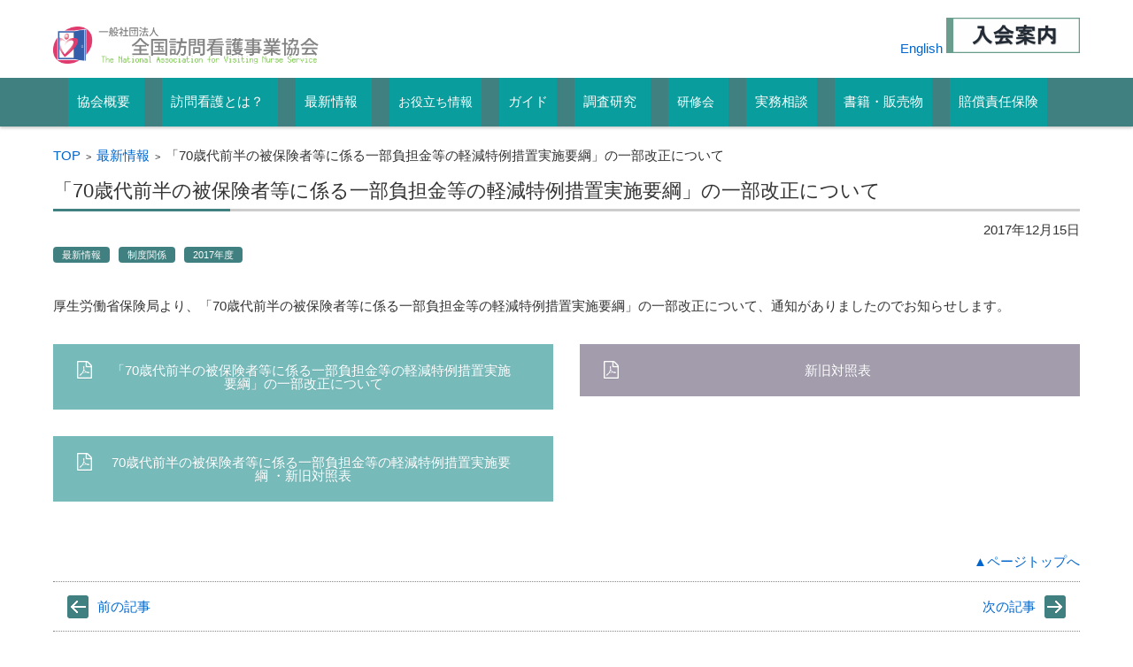

--- FILE ---
content_type: text/html; charset=UTF-8
request_url: https://www.zenhokan.or.jp/new/new629/
body_size: 10327
content:
<div class="container">


<!DOCTYPE html>
<html lang="ja">
<head>

<meta charset="UTF-8" />
<meta name="viewport" content="width=device-width" />

<link rel="pingback" href="https://www.zenhokan.or.jp/xmlrpc.php" />

<title>「70歳代前半の被保険者等に係る一部負担金等の軽減特例措置実施要綱」の一部改正について &#8211; 一般社団法人全国訪問看護事業協会</title>
<link rel='dns-prefetch' href='//s.w.org' />
<link rel="alternate" type="application/rss+xml" title="一般社団法人全国訪問看護事業協会 &raquo; フィード" href="https://www.zenhokan.or.jp/feed/" />
<link rel="alternate" type="application/rss+xml" title="一般社団法人全国訪問看護事業協会 &raquo; コメントフィード" href="https://www.zenhokan.or.jp/comments/feed/" />
		<script type="text/javascript">
			window._wpemojiSettings = {"baseUrl":"https:\/\/s.w.org\/images\/core\/emoji\/2.3\/72x72\/","ext":".png","svgUrl":"https:\/\/s.w.org\/images\/core\/emoji\/2.3\/svg\/","svgExt":".svg","source":{"concatemoji":"https:\/\/www.zenhokan.or.jp\/wp-includes\/js\/wp-emoji-release.min.js?ver=4.8.25"}};
			!function(t,a,e){var r,i,n,o=a.createElement("canvas"),l=o.getContext&&o.getContext("2d");function c(t){var e=a.createElement("script");e.src=t,e.defer=e.type="text/javascript",a.getElementsByTagName("head")[0].appendChild(e)}for(n=Array("flag","emoji4"),e.supports={everything:!0,everythingExceptFlag:!0},i=0;i<n.length;i++)e.supports[n[i]]=function(t){var e,a=String.fromCharCode;if(!l||!l.fillText)return!1;switch(l.clearRect(0,0,o.width,o.height),l.textBaseline="top",l.font="600 32px Arial",t){case"flag":return(l.fillText(a(55356,56826,55356,56819),0,0),e=o.toDataURL(),l.clearRect(0,0,o.width,o.height),l.fillText(a(55356,56826,8203,55356,56819),0,0),e===o.toDataURL())?!1:(l.clearRect(0,0,o.width,o.height),l.fillText(a(55356,57332,56128,56423,56128,56418,56128,56421,56128,56430,56128,56423,56128,56447),0,0),e=o.toDataURL(),l.clearRect(0,0,o.width,o.height),l.fillText(a(55356,57332,8203,56128,56423,8203,56128,56418,8203,56128,56421,8203,56128,56430,8203,56128,56423,8203,56128,56447),0,0),e!==o.toDataURL());case"emoji4":return l.fillText(a(55358,56794,8205,9794,65039),0,0),e=o.toDataURL(),l.clearRect(0,0,o.width,o.height),l.fillText(a(55358,56794,8203,9794,65039),0,0),e!==o.toDataURL()}return!1}(n[i]),e.supports.everything=e.supports.everything&&e.supports[n[i]],"flag"!==n[i]&&(e.supports.everythingExceptFlag=e.supports.everythingExceptFlag&&e.supports[n[i]]);e.supports.everythingExceptFlag=e.supports.everythingExceptFlag&&!e.supports.flag,e.DOMReady=!1,e.readyCallback=function(){e.DOMReady=!0},e.supports.everything||(r=function(){e.readyCallback()},a.addEventListener?(a.addEventListener("DOMContentLoaded",r,!1),t.addEventListener("load",r,!1)):(t.attachEvent("onload",r),a.attachEvent("onreadystatechange",function(){"complete"===a.readyState&&e.readyCallback()})),(r=e.source||{}).concatemoji?c(r.concatemoji):r.wpemoji&&r.twemoji&&(c(r.twemoji),c(r.wpemoji)))}(window,document,window._wpemojiSettings);
		</script>
		<style type="text/css">
img.wp-smiley,
img.emoji {
	display: inline !important;
	border: none !important;
	box-shadow: none !important;
	height: 1em !important;
	width: 1em !important;
	margin: 0 .07em !important;
	vertical-align: -0.1em !important;
	background: none !important;
	padding: 0 !important;
}
</style>
<link rel='stylesheet' id='wpdm-font-awesome-css'  href='https://www.zenhokan.or.jp/wp-content/plugins/download-manager/assets/fontawesome/css/all.css?ver=4.8.25' type='text/css' media='all' />
<link rel='stylesheet' id='wpdm-front-bootstrap-css'  href='https://www.zenhokan.or.jp/wp-content/plugins/download-manager/assets/bootstrap/css/bootstrap.min.css?ver=4.8.25' type='text/css' media='all' />
<link rel='stylesheet' id='wpdm-front-css'  href='https://www.zenhokan.or.jp/wp-content/plugins/download-manager/assets/css/front.css?ver=4.8.25' type='text/css' media='all' />
<link rel='stylesheet' id='searchandfilter-css'  href='https://www.zenhokan.or.jp/wp-content/plugins/search-filter/style.css?ver=1' type='text/css' media='all' />
<link rel='stylesheet' id='siteorigin-panels-front-css'  href='https://www.zenhokan.or.jp/wp-content/plugins/siteorigin-panels/inc/../css/front-flex.css?ver=2.5.10' type='text/css' media='all' />
<link rel='stylesheet' id='sow-button-base-css'  href='https://www.zenhokan.or.jp/wp-content/plugins/so-widgets-bundle/widgets/button/css/style.css?ver=1.9.7' type='text/css' media='all' />
<link rel='stylesheet' id='sow-button-atom-65dd4d566434-css'  href='https://www.zenhokan.or.jp/wp-content/uploads/siteorigin-widgets/sow-button-atom-65dd4d566434.css?ver=4.8.25' type='text/css' media='all' />
<link rel='stylesheet' id='sow-image-default-eef982a7180b-css'  href='https://www.zenhokan.or.jp/wp-content/uploads/siteorigin-widgets/sow-image-default-eef982a7180b.css?ver=4.8.25' type='text/css' media='all' />
<link rel='stylesheet' id='sow-button-flat-91181e8d7fa5-css'  href='https://www.zenhokan.or.jp/wp-content/uploads/siteorigin-widgets/sow-button-flat-91181e8d7fa5.css?ver=4.8.25' type='text/css' media='all' />
<link rel='stylesheet' id='sow-button-flat-e07c93e60b14-css'  href='https://www.zenhokan.or.jp/wp-content/uploads/siteorigin-widgets/sow-button-flat-e07c93e60b14.css?ver=4.8.25' type='text/css' media='all' />
<link rel='stylesheet' id='wpsm_tabs_r-font-awesome-front-css'  href='https://www.zenhokan.or.jp/wp-content/plugins/tabs-responsive/assets/css/font-awesome/css/font-awesome.min.css?ver=4.8.25' type='text/css' media='all' />
<link rel='stylesheet' id='wpsm_tabs_r_bootstrap-front-css'  href='https://www.zenhokan.or.jp/wp-content/plugins/tabs-responsive/assets/css/bootstrap-front.css?ver=4.8.25' type='text/css' media='all' />
<link rel='stylesheet' id='wpsm_tabs_r_animate-css'  href='https://www.zenhokan.or.jp/wp-content/plugins/tabs-responsive/assets/css/animate.css?ver=4.8.25' type='text/css' media='all' />
<link rel='stylesheet' id='megamenu-css'  href='https://www.zenhokan.or.jp/wp-content/uploads/maxmegamenu/style.css?ver=8dce7e' type='text/css' media='all' />
<link rel='stylesheet' id='dashicons-css'  href='https://www.zenhokan.or.jp/wp-includes/css/dashicons.min.css?ver=4.8.25' type='text/css' media='all' />
<link rel='stylesheet' id='fsvbasic-style-css'  href='https://www.zenhokan.or.jp/wp-content/themes/fsv-basic-corporate-green/style.css?ver=4.8.25' type='text/css' media='all' />
<link rel='stylesheet' id='jquery-mmenu-styles-css'  href='https://www.zenhokan.or.jp/wp-content/themes/fsv-basic-corporate-green/css/jquery.mmenu.css?ver=4.8.25' type='text/css' media='all' />
<link rel='stylesheet' id='jquery-bxslider-styles-css'  href='https://www.zenhokan.or.jp/wp-content/themes/fsv-basic-corporate-green/css/jquery.bxslider.css?ver=4.8.25' type='text/css' media='all' />
<link rel='stylesheet' id='fsvbasic-overwrite-css'  href='https://www.zenhokan.or.jp/wp-content/themes/fsv-basic-corporate-green/css/overwrite.css?ver=4.8.25' type='text/css' media='all' />
<!--[if lt IE 10]>
<link rel='stylesheet' id='fsvbasic-ie-css'  href='https://www.zenhokan.or.jp/wp-content/themes/fsv-basic-corporate-green/css/ie.css?ver=20141001' type='text/css' media='all' />
<![endif]-->
		<style type="text/css">
			.scrollup-button { display: none; position: fixed; z-index: 1000; padding: 8px; cursor: pointer; bottom: 20px; right: 20px; background-color: #494949; border-radius: 0; -webkit-animation: display 0.5s; animation: display 0.5s; }
			.scrollup-button .scrollup-svg-icon { display: block; overflow: hidden; fill: #ffffff; }
			.scrollup-button:hover { background-color: #494949; }
			.scrollup-button:hover .scrollup-svg-icon{ fill: #ffffff; }
		</style>
		<script type='text/javascript' src='https://www.zenhokan.or.jp/wp-includes/js/jquery/jquery.js?ver=1.12.4'></script>
<script type='text/javascript' src='https://www.zenhokan.or.jp/wp-includes/js/jquery/jquery-migrate.min.js?ver=1.4.1'></script>
<script type='text/javascript' src='https://www.zenhokan.or.jp/wp-content/plugins/download-manager/assets/bootstrap/js/bootstrap.min.js?ver=4.8.25'></script>
<script type='text/javascript'>
/* <![CDATA[ */
var wpdm_url = {"home":"https:\/\/www.zenhokan.or.jp\/","site":"https:\/\/www.zenhokan.or.jp\/","ajax":"https:\/\/www.zenhokan.or.jp\/wp-admin\/admin-ajax.php"};
var wpdm_asset = {"spinner":"<i class=\"fas fa-sun fa-spin\"><\/i>"};
/* ]]> */
</script>
<script type='text/javascript' src='https://www.zenhokan.or.jp/wp-content/plugins/download-manager/assets/js/front.js?ver=4.8.25'></script>
<script type='text/javascript' src='https://www.zenhokan.or.jp/wp-content/plugins/download-manager/assets/js/chosen.jquery.min.js?ver=4.8.25'></script>
<script type='text/javascript' src='https://www.zenhokan.or.jp/wp-content/themes/fsv-basic-corporate-green/js/jquery.mmenu.min.js?ver=1'></script>
<script type='text/javascript' src='https://www.zenhokan.or.jp/wp-content/themes/fsv-basic-corporate-green/js/jquery.bxslider.min.js?ver=1'></script>
<script type='text/javascript' src='https://www.zenhokan.or.jp/wp-content/themes/fsv-basic-corporate-green/js/responsive.js?ver=1'></script>
<link rel='https://api.w.org/' href='https://www.zenhokan.or.jp/wp-json/' />
<link rel="EditURI" type="application/rsd+xml" title="RSD" href="https://www.zenhokan.or.jp/xmlrpc.php?rsd" />
<link rel="wlwmanifest" type="application/wlwmanifest+xml" href="https://www.zenhokan.or.jp/wp-includes/wlwmanifest.xml" /> 
<link rel='prev' title='人生の最終段階における医療に関する意識調査について' href='https://www.zenhokan.or.jp/new/new628/' />
<link rel='next' title='平成28年熊本地震に伴う保険診療の特例措置に関する利用状況等の資料提出依頼について' href='https://www.zenhokan.or.jp/new/new630/' />
<link rel="canonical" href="https://www.zenhokan.or.jp/new/new629/" />
<link rel='shortlink' href='https://www.zenhokan.or.jp/?p=8830' />
<link rel="alternate" type="application/json+oembed" href="https://www.zenhokan.or.jp/wp-json/oembed/1.0/embed?url=https%3A%2F%2Fwww.zenhokan.or.jp%2Fnew%2Fnew629%2F" />
<link rel="alternate" type="text/xml+oembed" href="https://www.zenhokan.or.jp/wp-json/oembed/1.0/embed?url=https%3A%2F%2Fwww.zenhokan.or.jp%2Fnew%2Fnew629%2F&#038;format=xml" />

        <script>
            var wpdm_site_url = 'https://www.zenhokan.or.jp/';
            var wpdm_home_url = 'https://www.zenhokan.or.jp/';
            var ajax_url = 'https://www.zenhokan.or.jp/wp-admin/admin-ajax.php';
            var wpdm_ajax_url = 'https://www.zenhokan.or.jp/wp-admin/admin-ajax.php';
            var wpdm_ajax_popup = '0';
        </script>
        <style>
            .wpdm-download-link.btn.btn-primary.{
                border-radius: 4px;
            }
        </style>


        <style type="text/css">.myfixed { margin:0 auto!important; float:none!important; border:0px!important; background:none!important; max-width:100%!important; }#mysticky-nav { width:100%!important;  position: static;top: -100px;}.wrapfixed { position: fixed!important; top:0px!important; left: 0px!important; margin-top:0px!important;  z-index: 1000; -webkit-transition: 0.3s; -moz-transition: 0.3s; -o-transition: 0.3s; transition: 0.3s; -ms-filter:"progid:DXImageTransform.Microsoft.Alpha(Opacity=90)"; filter: alpha(opacity=90); opacity:.90; background-color: #408080!important;}@media (max-width: 400px) {.wrapfixed {position: static!important;} }</style>				<style type="text/css" media="all"
				       id="siteorigin-panels-layouts-head">/* Layout 8830 */ #pgc-8830-0-0 { width:100%;width:calc(100% - ( 0 * 30px ) ) } #pg-8830-0 , #pl-8830 .so-panel { margin-bottom:30px } #pgc-8830-1-0 , #pgc-8830-1-1 { width:50%;width:calc(50% - ( 0.5 * 30px ) ) } #pg-8830-1 { margin-bottom:60px } #pl-8830 .so-panel:last-child { margin-bottom:0px } #pg-8830-1.panel-no-style, #pg-8830-1.panel-has-style > .panel-row-style { -webkit-align-items:flex-start;align-items:flex-start } @media (max-width:786px){ #pg-8830-0.panel-no-style, #pg-8830-0.panel-has-style > .panel-row-style , #pg-8830-1.panel-no-style, #pg-8830-1.panel-has-style > .panel-row-style { -webkit-flex-direction:column;-ms-flex-direction:column;flex-direction:column } #pg-8830-0 .panel-grid-cell , #pg-8830-1 .panel-grid-cell { margin-right:0 } #pg-8830-0 .panel-grid-cell , #pg-8830-1 .panel-grid-cell { width:100% } #pgc-8830-1-0 { margin-bottom:30px } #pl-8830 .panel-grid-cell { padding:0 } #pl-8830 .panel-grid .panel-grid-cell-empty { display:none } #pl-8830 .panel-grid .panel-grid-cell-mobile-last { margin-bottom:0px }  } </style><link rel="icon" href="https://www.zenhokan.or.jp/wp-content/uploads/cropped-zenhokan_logo-32x32.png" sizes="32x32" />
<link rel="icon" href="https://www.zenhokan.or.jp/wp-content/uploads/cropped-zenhokan_logo-192x192.png" sizes="192x192" />
<link rel="apple-touch-icon-precomposed" href="https://www.zenhokan.or.jp/wp-content/uploads/cropped-zenhokan_logo-180x180.png" />
<meta name="msapplication-TileImage" content="https://www.zenhokan.or.jp/wp-content/uploads/cropped-zenhokan_logo-270x270.png" />
		<style type="text/css" id="wp-custom-css">
			/*
ここに独自の CSS を追加することができます。

詳しくは上のヘルプアイコンをクリックしてください。
*/

/*アンカークリック時の移動をなめらかに*/
html { scroll-behavior: smooth;}

/*特定行為PR_プログレスバーにオンマウス時カラーを変更*/
.tokutei-flow_01:hover {
opacity: 0.3;
}

.tokutei-flow_02:hover {
opacity: 0.3;
}

.tokutei-flow_03:hover {
opacity: 0.3;
}

.tokutei-flow_04:hover {
opacity: 0.3;
}

		</style>
	<meta name="generator" content="WordPress Download Manager WPDM_Version" />
<style type="text/css">/** Mega Menu CSS Disabled **/</style>
            <style>
                                @import url('https://fonts.googleapis.com/css?family=Rubik:400,500');
                


                .w3eden .fetfont,
                .w3eden .btn,
                .w3eden .btn.wpdm-front h3.title,
                .w3eden .wpdm-social-lock-box .IN-widget a span:last-child,
                .w3eden #xfilelist .panel-heading,
                .w3eden .wpdm-frontend-tabs a,
                .w3eden .alert:before,
                .w3eden .panel .panel-heading,
                .w3eden .discount-msg,
                .w3eden .panel.dashboard-panel h3,
                .w3eden #wpdm-dashboard-sidebar .list-group-item,
                .w3eden #package-description .wp-switch-editor,
                .w3eden .w3eden.author-dashbboard .nav.nav-tabs li a,
                .w3eden .wpdm_cart thead th,
                .w3eden #csp .list-group-item,
                .w3eden .modal-title {
                    font-family: Rubik, -apple-system, BlinkMacSystemFont, "Segoe UI", Roboto, Helvetica, Arial, sans-serif, "Apple Color Emoji", "Segoe UI Emoji", "Segoe UI Symbol";
                    text-transform: uppercase;
                    font-weight: 500;
                }
                .w3eden #csp .list-group-item{
                    text-transform: unset;
                }
            </style>
                    <style>

            :root{
                --color-primary: #408080;
                --color-primary-rgb: 64, 128, 128;
                --color-primary-hover: #77baba;
                --color-primary-active: #4a8eff;
                --color-secondary: #6c757d;
                --color-secondary-rgb: 108, 117, 125;
                --color-secondary-hover: #6c757d;
                --color-secondary-active: #6c757d;
                --color-success: #18ce0f;
                --color-success-rgb: 24, 206, 15;
                --color-success-hover: #18ce0f;
                --color-success-active: #18ce0f;
                --color-info: #2CA8FF;
                --color-info-rgb: 44, 168, 255;
                --color-info-hover: #2CA8FF;
                --color-info-active: #2CA8FF;
                --color-warning: #FFB236;
                --color-warning-rgb: 255, 178, 54;
                --color-warning-hover: #FFB236;
                --color-warning-active: #FFB236;
                --color-danger: #ff5062;
                --color-danger-rgb: 255, 80, 98;
                --color-danger-hover: #ff5062;
                --color-danger-active: #ff5062;
                --color-green: #30b570;
                --color-blue: #0073ff;
                --color-purple: #8557D3;
                --color-red: #ff5062;
                --color-muted: rgba(69, 89, 122, 0.6);
                --wpdm-font: Rubik, -apple-system, BlinkMacSystemFont, "Segoe UI", Roboto, Helvetica, Arial, sans-serif, "Apple Color Emoji", "Segoe UI Emoji", "Segoe UI Symbol";
            }
            .wpdm-download-link.btn.btn-primary{
                border-radius: 4px;
            }


        </style>
        
<!-- Global site tag (gtag.js) - Google Analytics -->
<script async src="https://www.googletagmanager.com/gtag/js?id=UA-116601150-1"></script>
<script>
  window.dataLayer = window.dataLayer || [];
  function gtag(){dataLayer.push(arguments);}
  gtag('js', new Date());

  gtag('config', 'UA-116601150-1');
</script>

</head>

<body class="post-template-default single single-post postid-8830 single-format-standard siteorigin-panels siteorigin-panels-before-js mega-menu-primary full-width custom-background-white">

<div id="page">

	<div id="masthead" class="site-header-area" role="banner">

		<div class="component-inner">

			<div id="header-menu-button" class="mmenu-load-button">

				<a href="#site-navigation"><img src="https://www.zenhokan.or.jp/wp-content/themes/fsv-basic-corporate-green/images/icon_nav.png" width="32" height="28" alt="Navigation Menu"></a>

			</div>
			
			<div id="header-title-area" class="header-title-area">

			
				<h1 class="site-title-img"><a href="https://www.zenhokan.or.jp/" title="一般社団法人全国訪問看護事業協会" rel="home"><img src="https://www.zenhokan.or.jp/wp-content/uploads/zenhokan_logotext.png" alt="一般社団法人全国訪問看護事業協会" /></a></h1>

				
				<h2 class="site-description"></h2>

			</div><!-- #header-title-area -->

			<div id="header-widget-area">

				<p class="hw_link2">
					<a href="https://www.zenhokan.or.jp/visiting-nurse-service/">English</a>

					<a href="https://www.zenhokan.or.jp/business_society/admission/">
					<img src="https://www.zenhokan.or.jp/wp-content/uploads/button_admission.png"></a>
				</p>	

			</div><!-- #header-widget-area -->

		</div><!-- .component-inner -->

	</div><!-- #masthead -->

	<div id="header-nav-area" class="navigation-area">

		<div class="component-inner">

			<a class="assistive-text" href="#content" title="コンテンツに移動">コンテンツに移動</a>

			<nav id="site-navigation" class="main-navigation" role="navigation">

				<div id="mega-menu-wrap-primary" class="mega-menu-wrap"><div class="mega-menu-toggle" tabindex="0"><div class='mega-toggle-block mega-menu-toggle-block mega-toggle-block-left mega-toggle-block-1' id='mega-toggle-block-1'></div></div><ul id="mega-menu-primary" class="mega-menu mega-menu-horizontal mega-no-js" data-event="hover_intent" data-effect="slide" data-effect-speed="200" data-second-click="go" data-document-click="collapse" data-vertical-behaviour="accordion" data-breakpoint="785" data-unbind="true"><li class='mega-menu-item mega-menu-item-type-post_type mega-menu-item-object-page mega-menu-item-has-children mega-align-bottom-left mega-menu-flyout mega-icon-top mega-menu-item-1274' id='mega-menu-item-1274'><a class="mega-menu-link" href="https://www.zenhokan.or.jp/business_society/" aria-haspopup="true" tabindex="0"><span class='mega-title-below'>協会概要</span></a>
<ul class="mega-sub-menu">
<li class='mega-menu-item mega-menu-item-type-post_type mega-menu-item-object-page mega-menu-item-1275' id='mega-menu-item-1275'><a class="mega-menu-link" href="https://www.zenhokan.or.jp/business_society/establishment/">設立趣意書</a></li><li class='mega-menu-item mega-menu-item-type-post_type mega-menu-item-object-page mega-menu-item-1276' id='mega-menu-item-1276'><a class="mega-menu-link" href="https://www.zenhokan.or.jp/business_society/certificate/">定款</a></li><li class='mega-menu-item mega-menu-item-type-post_type mega-menu-item-object-page mega-menu-item-16957' id='mega-menu-item-16957'><a class="mega-menu-link" href="https://www.zenhokan.or.jp/business_society/privacy/">個人情報保護</a></li><li class='mega-menu-item mega-menu-item-type-post_type mega-menu-item-object-page mega-menu-item-1277' id='mega-menu-item-1277'><a class="mega-menu-link" href="https://www.zenhokan.or.jp/business_society/director_list/">役員名簿</a></li><li class='mega-menu-item mega-menu-item-type-post_type mega-menu-item-object-page mega-menu-item-1278' id='mega-menu-item-1278'><a class="mega-menu-link" href="https://www.zenhokan.or.jp/business_society/business_report/">事業報告書</a></li><li class='mega-menu-item mega-menu-item-type-post_type mega-menu-item-object-page mega-menu-item-1279' id='mega-menu-item-1279'><a class="mega-menu-link" href="https://www.zenhokan.or.jp/business_society/balance_sheet/">決算報告書</a></li><li class='mega-menu-item mega-menu-item-type-post_type mega-menu-item-object-page mega-menu-item-1280' id='mega-menu-item-1280'><a class="mega-menu-link" href="https://www.zenhokan.or.jp/business_society/business_scheme/">事業計画書</a></li><li class='mega-menu-item mega-menu-item-type-post_type mega-menu-item-object-page mega-menu-item-1281' id='mega-menu-item-1281'><a class="mega-menu-link" href="https://www.zenhokan.or.jp/business_society/budget/">収支予算書</a></li><li class='mega-menu-item mega-menu-item-type-post_type mega-menu-item-object-page mega-menu-item-1282' id='mega-menu-item-1282'><a class="mega-menu-link" href="https://www.zenhokan.or.jp/business_society/access/">アクセス</a></li><li class='mega-menu-item mega-menu-item-type-custom mega-menu-item-object-custom mega-menu-item-5000' id='mega-menu-item-5000'><a class="mega-menu-link" href="https://www.zenhokan.or.jp/business_society/member_list/index.html">正会員リスト（訪問看護ステーション）</a></li><li class='mega-menu-item mega-menu-item-type-post_type mega-menu-item-object-page mega-menu-item-20089' id='mega-menu-item-20089'><a class="mega-menu-link" href="https://www.zenhokan.or.jp/business_society/member_list_dantai/">賛助会員（団体）リスト</a></li><li class='mega-menu-item mega-menu-item-type-post_type mega-menu-item-object-page mega-menu-item-54689' id='mega-menu-item-54689'><a class="mega-menu-link" href="https://www.zenhokan.or.jp/business_society/tokushoho/">特定商取引法に基づく表記</a></li><li class='mega-menu-item mega-menu-item-type-post_type mega-menu-item-object-page mega-menu-item-1283' id='mega-menu-item-1283'><a class="mega-menu-link" href="https://www.zenhokan.or.jp/business_society/admission/">入会案内</a></li><li class='mega-menu-item mega-menu-item-type-post_type mega-menu-item-object-page mega-menu-item-14175' id='mega-menu-item-14175'><a class="mega-menu-link" href="https://www.zenhokan.or.jp/visiting-nurse-service/">English</a></li></ul>
</li><li class='mega-menu-item mega-menu-item-type-post_type mega-menu-item-object-page mega-menu-item-has-children mega-align-bottom-left mega-menu-flyout mega-icon-top mega-menu-item-1804' id='mega-menu-item-1804'><a class="mega-menu-link" href="https://www.zenhokan.or.jp/nursing_1/" aria-haspopup="true" tabindex="0"><span class='mega-title-below'>訪問看護とは？</span></a>
<ul class="mega-sub-menu">
<li class='mega-menu-item mega-menu-item-type-post_type mega-menu-item-object-page mega-menu-item-1782' id='mega-menu-item-1782'><a class="mega-menu-link" href="https://www.zenhokan.or.jp/nursing_1/">訪問看護を利用する方</a></li><li class='mega-menu-item mega-menu-item-type-post_type mega-menu-item-object-page mega-menu-item-1781' id='mega-menu-item-1781'><a class="mega-menu-link" href="https://www.zenhokan.or.jp/nursing_2/">訪問看護で働きたい方</a></li><li class='mega-menu-item mega-menu-item-type-post_type mega-menu-item-object-page mega-menu-item-1780' id='mega-menu-item-1780'><a class="mega-menu-link" href="https://www.zenhokan.or.jp/nursing_3/">訪問看護ステーションを開設したい方</a></li></ul>
</li><li class='mega-menu-item mega-menu-item-type-post_type mega-menu-item-object-page mega-menu-item-has-children mega-align-bottom-left mega-menu-flyout mega-icon-top mega-menu-item-626' id='mega-menu-item-626'><a class="mega-menu-link" href="https://www.zenhokan.or.jp/new/" aria-haspopup="true" tabindex="0"><span class='mega-title-below'>最新情報</span></a>
<ul class="mega-sub-menu">
<li class='mega-menu-item mega-menu-item-type-post_type mega-menu-item-object-page mega-menu-item-1773' id='mega-menu-item-1773'><a class="mega-menu-link" href="https://www.zenhokan.or.jp/new/">訪問看護情報</a></li><li class='mega-menu-item mega-menu-item-type-post_type mega-menu-item-object-page mega-menu-item-1770' id='mega-menu-item-1770'><a class="mega-menu-link" href="https://www.zenhokan.or.jp/new/topic/">トピック別情報</a></li></ul>
</li><li class='mega-menu-item mega-menu-item-type-post_type mega-menu-item-object-page mega-align-bottom-left mega-menu-flyout mega-menu-item-23504' id='mega-menu-item-23504'><a class="mega-menu-link" href="https://www.zenhokan.or.jp/useful/" tabindex="0">お役立ち情報</a></li><li class='mega-menu-item mega-menu-item-type-post_type mega-menu-item-object-page mega-align-bottom-left mega-menu-flyout mega-icon-top mega-menu-item-629' id='mega-menu-item-629'><a class="mega-menu-link" href="https://www.zenhokan.or.jp/guideline/" tabindex="0"><span class='mega-title-below'>ガイド</span></a></li><li class='mega-menu-item mega-menu-item-type-post_type mega-menu-item-object-page mega-menu-item-has-children mega-align-bottom-left mega-menu-flyout mega-icon-top mega-menu-item-631' id='mega-menu-item-631'><a class="mega-menu-link" href="https://www.zenhokan.or.jp/surveillance/" aria-haspopup="true" tabindex="0"><span class='mega-title-below'>調査研究</span></a>
<ul class="mega-sub-menu">
<li class='mega-menu-item mega-menu-item-type-post_type mega-menu-item-object-page mega-menu-item-12970' id='mega-menu-item-12970'><a class="mega-menu-link" href="https://www.zenhokan.or.jp/surveillance/">年度別調査研究一覧</a></li><li class='mega-menu-item mega-menu-item-type-post_type mega-menu-item-object-page mega-menu-item-18585' id='mega-menu-item-18585'><a class="mega-menu-link" href="https://www.zenhokan.or.jp/research/">研究助成（一般）</a></li></ul>
</li><li class='mega-menu-item mega-menu-item-type-custom mega-menu-item-object-custom mega-menu-item-has-children mega-align-bottom-left mega-menu-flyout mega-menu-item-10851' id='mega-menu-item-10851'><a class="mega-menu-link" href="https://www.zenhokan.or.jp/mailform-training" aria-haspopup="true" tabindex="0">研修会</a>
<ul class="mega-sub-menu">
<li class='mega-menu-item mega-menu-item-type-custom mega-menu-item-object-custom mega-menu-item-16774' id='mega-menu-item-16774'><a class="mega-menu-link" href="https://www.zenhokan.or.jp/mailform-training">研修会一覧</a></li><li class='mega-menu-item mega-menu-item-type-post_type mega-menu-item-object-page mega-menu-item-49103' id='mega-menu-item-49103'><a class="mega-menu-link" href="https://www.zenhokan.or.jp/kanri-portal/">訪問看護管理者研修ポータルサイト</a></li><li class='mega-menu-item mega-menu-item-type-post_type mega-menu-item-object-page mega-menu-item-23532' id='mega-menu-item-23532'><a class="mega-menu-link" href="https://www.zenhokan.or.jp/surveillance/jinzaijigyo/">訪問看護講師人材養成研修会</a></li></ul>
</li><li class='mega-menu-item mega-menu-item-type-post_type mega-menu-item-object-page mega-align-bottom-left mega-menu-flyout mega-icon-top mega-menu-item-1262' id='mega-menu-item-1262'><a class="mega-menu-link" href="https://www.zenhokan.or.jp/telephone/" tabindex="0"><span class='mega-title-below'>実務相談</span></a></li><li class='mega-menu-item mega-menu-item-type-post_type mega-menu-item-object-page mega-align-bottom-left mega-menu-flyout mega-icon-top mega-menu-item-632' id='mega-menu-item-632'><a class="mega-menu-link" href="https://www.zenhokan.or.jp/sales/" tabindex="0"><span class='mega-title-below'>書籍・販売物</span></a></li><li class='mega-menu-item mega-menu-item-type-post_type mega-menu-item-object-page mega-align-bottom-left mega-menu-flyout mega-icon-top mega-menu-item-633' id='mega-menu-item-633'><a class="mega-menu-link" href="https://www.zenhokan.or.jp/insurance/" tabindex="0"><span class='mega-title-below'>賠償責任保険</span></a></li></ul></div>
			</nav><!-- #site-navigation -->

		</div><!-- .component-inner -->

	</div><!-- #header-nav-area -->

	　

	<div id="main" class="main-content-area">

		<div class="component-inner">

			<div id="wrapbox" class="main-content-wrap">

				<div id="primary" class="main-content-site" role="main">

					
<div id="breadcrumb" class="main-breadcrumb">

	<a href="https://www.zenhokan.or.jp/" title="一般社団法人全国訪問看護事業協会" rel="home">TOP</a>

	
		&nbsp;&gt;&nbsp;&nbsp;<a href="https://www.zenhokan.or.jp/category/new/">最新情報</a>

		&nbsp;&gt;&nbsp;&nbsp;<span class="currentpage">「70歳代前半の被保険者等に係る一部負担金等の軽減特例措置実施要綱」の一部改正について</span>

	
</div><!-- #breadcrumb -->


					
					<article id="post-8830" class="individual-post post-8830 post type-post status-publish format-standard hentry category-new category-system category-36">

						<header class="main-content-header">

							<h2 class="main-content-title">「70歳代前半の被保険者等に係る一部負担金等の軽減特例措置実施要綱」の一部改正について</h2>

							<div class="entry-meta">

								<p class="meta-postdate"><a href="https://www.zenhokan.or.jp/new/new629/" title="6:01 PM" rel="bookmark"><time class="entry-date" datetime="2017-12-15T18:01:12+00:00">2017年12月15日</time></a></p><ul class="post-categories">
	<li><a href="https://www.zenhokan.or.jp/category/new/" rel="category tag">最新情報</a></li>
	<li><a href="https://www.zenhokan.or.jp/category/new/system/" rel="category tag">制度関係</a></li>
	<li><a href="https://www.zenhokan.or.jp/category/new/2017/" rel="category tag">2017年度</a></li></ul><span class="by-author"> by <span class="author vcard"><a class="url fn n" href="https://www.zenhokan.or.jp/author/zenhokan/" title="zenhokan のすべての投稿を表示" rel="author">zenhokan</a></span>.</span><div class="clear"></div>
								
							</div><!-- .entry-meta -->

						</header><!-- .main-content-header -->

						<div class="entry-content">

							
							<div id="pl-8830"  class="panel-layout" ><div id="pg-8830-0"  class="panel-grid panel-no-style" ><div id="pgc-8830-0-0"  class="panel-grid-cell" ><div id="panel-8830-0-0-0" class="so-panel widget widget_sow-editor panel-first-child panel-last-child" data-index="0" ><div class="so-widget-sow-editor so-widget-sow-editor-base">
<div class="siteorigin-widget-tinymce textwidget">
	<p>厚生労働省保険局より、「70歳代前半の被保険者等に係る一部負担金等の軽減特例措置実施要綱」の一部改正について、通知がありましたのでお知らせします。</p>
</div>
</div></div></div></div><div id="pg-8830-1"  class="panel-grid panel-no-style" ><div id="pgc-8830-1-0"  class="panel-grid-cell" ><div id="panel-8830-1-0-0" class="so-panel widget widget_sow-button panel-first-child" data-index="1" ><div class="so-widget-sow-button so-widget-sow-button-flat-91181e8d7fa5"><div class="ow-button-base ow-button-align-center">
	<a href="http://zenhokan.sakura.ne.jp/wp-content/uploads/tuuti335-1.pdf" class=" ow-button-hover" target="_blank" >
		<span>
			<span class="sow-icon-fontawesome" data-sow-icon="&#xf1c1;" ></span>
			「70歳代前半の被保険者等に係る一部負担金等の軽減特例措置実施要綱」の一部改正について		</span>
	</a>
</div>
</div></div><div id="panel-8830-1-0-1" class="so-panel widget widget_sow-button panel-last-child" data-index="2" ><div class="so-widget-sow-button so-widget-sow-button-flat-91181e8d7fa5"><div class="ow-button-base ow-button-align-center">
	<a href="http://zenhokan.sakura.ne.jp/wp-content/uploads/tuuti335-2.pdf" class=" ow-button-hover" target="_blank" >
		<span>
			<span class="sow-icon-fontawesome" data-sow-icon="&#xf1c1;" ></span>
			70歳代前半の被保険者等に係る一部負担金等の軽減特例措置実施要綱 ・新旧対照表		</span>
	</a>
</div>
</div></div></div><div id="pgc-8830-1-1"  class="panel-grid-cell" ><div id="panel-8830-1-1-0" class="so-panel widget widget_sow-button panel-first-child panel-last-child" data-index="3" ><div class="so-widget-sow-button so-widget-sow-button-flat-e07c93e60b14"><div class="ow-button-base ow-button-align-center">
	<a href="http://zenhokan.sakura.ne.jp/wp-content/uploads/tuuti335-3.pdf" class=" ow-button-hover" target="_blank" >
		<span>
			<span class="sow-icon-fontawesome" data-sow-icon="&#xf1c1;" ></span>
			新旧対照表		</span>
	</a>
</div>
</div></div></div></div></div>
							
						</div><!-- .entry-content -->

<div class="topback" align="right"><p align="right"><a href="#top">▲ページトップへ</a></p></div>
<br />

						<div class="clear"></div>

						<nav class="nav-single">

							<div class="nav-previous">

							
								<a href="https://www.zenhokan.or.jp/new/new628/" rel="prev">前の記事</a>
							
							</div>

							<div class="nav-next">

							
								<a href="https://www.zenhokan.or.jp/new/new630/" rel="next">次の記事</a>
							
							</div>

						</nav><!-- .nav-single -->

					</article><!-- #post -->

					
					
				
				</div><!-- #primary -->

				
			</div>

			
		</div>

	</div><!-- #main -->


	<div id="sub" class="footer-widget-area" role="complementary">

		<div class="component-inner">

			<div id="footer-widget-area-1" class="widget-area">

				
				<aside id="siteorigin-panels-builder-2" class="widget widget_siteorigin-panels-builder"><div id="pl-w5f6aeee232aea"  class="panel-layout" ><div id="pg-w5f6aeee232aea-0"  class="panel-grid panel-no-style" ><div id="pgc-w5f6aeee232aea-0-0"  class="panel-grid-cell" ><div id="panel-w5f6aeee232aea-0-0-0" class="so-panel widget widget_sow-editor panel-first-child panel-last-child" data-index="0" ><div class="so-widget-sow-editor so-widget-sow-editor-base">
<div class="siteorigin-widget-tinymce textwidget">
	<p><span style="font-size: 10pt; color: #408080;"><strong><img src="https://www.zenhokan.or.jp/wp-content/uploads/zenhokan_logo.png" alt="" width="39" height="37" />一般社団法人全国訪問看護事業協会</strong></span></p>
</div>
</div></div></div></div><div id="pg-w5f6aeee232aea-1"  class="panel-grid panel-no-style" ><div id="pgc-w5f6aeee232aea-1-0"  class="panel-grid-cell" ><div id="panel-w5f6aeee232aea-1-0-0" class="so-panel widget widget_sow-editor panel-first-child panel-last-child" data-index="1" ><div class="so-widget-sow-editor so-widget-sow-editor-base">
<div class="siteorigin-widget-tinymce textwidget">
	<p style="text-align: left;">〒160-0022<br />
 東京都新宿区新宿1-3-12　壱丁目参番館401<br />
 TEL：03-3351-5898　FAX：03-3351-5938</p>
<p><a href="https://www.zenhokan.or.jp/business_society/access/">アクセス</a> 　　　　<a href="https://www.zenhokan.or.jp/mailform/support/contact.html">お問い合わせはこちらから</a></p>
<p> </p>
</div>
</div></div></div></div></div></aside>
				
			</div><!-- #footer-widget-area-1 -->

			<div id="footer-widget-area-2" class="widget-area">

				
				<aside id="siteorigin-panels-builder-3" class="widget widget_siteorigin-panels-builder"><div id="pl-w63fe9e86c79a1"  class="panel-layout" ><div id="pg-w63fe9e86c79a1-0"  class="panel-grid panel-no-style" ><div id="pgc-w63fe9e86c79a1-0-0"  class="panel-grid-cell" ><div id="panel-w63fe9e86c79a1-0-0-0" class="so-panel widget widget_sow-editor panel-first-child panel-last-child" data-index="0" ><div class="so-widget-sow-editor so-widget-sow-editor-base">
<div class="siteorigin-widget-tinymce textwidget">
	<p><span style="color: #408080;">■</span><a href="https://www.zenhokan.or.jp/site-map/">サイトマップ</a><br />
 <span style="color: #408080;">■</span><a href="https://www.zenhokan.or.jp/business_society/">協会概要</a><br />
 <span style="color: #408080;">■</span><a href="https://www.zenhokan.or.jp/nursing_1/">訪問看護とは？</a><br />
 <span style="color: #408080;">■</span><a href="https://www.zenhokan.or.jp/new/">最新情報</a><br />
 <span style="color: #408080;">■</span><a href="https://www.zenhokan.or.jp/guideline/">ガイドライン、例示等</a></p>
</div>
</div></div></div><div id="pgc-w63fe9e86c79a1-0-1"  class="panel-grid-cell" ><div id="panel-w63fe9e86c79a1-0-1-0" class="so-panel widget widget_sow-editor panel-first-child panel-last-child" data-index="1" ><div class="so-widget-sow-editor so-widget-sow-editor-base">
<div class="siteorigin-widget-tinymce textwidget">
	<p><span style="color: #408080;">■<a href="https://www.zenhokan.or.jp/surveillance/">調査研究</a><br />
 <span style="color: #408080;">■</span><a href="https://www.zenhokan.or.jp/mailform-training2023/">研修会</a><br />
 <span style="color: #408080;">■</span><a href="https://www.zenhokan.or.jp/telephone/">実務相談</a><br />
 <span style="color: #408080;">■</span><a href="https://www.zenhokan.or.jp/sales/">書籍・販売物</a><br />
 <span style="color: #408080;">■</span><a href="https://www.zenhokan.or.jp/insurance/">賠償責任保険のご案内</a></span></p>
</div>
</div></div></div></div></div></aside>
				
			</div><!-- #footer-widget-area-2 -->

			<div id="footer-widget-area-3" class="widget-area">

				
				<aside id="sow-editor-11" class="widget widget_sow-editor"><div class="so-widget-sow-editor so-widget-sow-editor-base">
<div class="siteorigin-widget-tinymce textwidget">
	</div>
</div></aside>
				
			</div><!-- #footer-widget-area-3 -->

		</div><!-- .component-inner -->

		<div class="clear"></div>

	</div><!-- #secondary -->


	<div id="main-footer" class="footer-copy-area" role="contentinfo">

		<div class="component-inner">

			<p class="footer-copy">Copyright© 2018 The National Association for Visiting Nurse Service. All right reserved.</p>

		</div><!-- .component-inner -->

	</div><!-- #colophon -->

</div><!-- #page -->

<span
			id="scrollup-master"
			class="scrollup-button"
			title="Scroll Back to Top"
			data-distance="300"
			data-color="#ffffff"
			data-hover-color="#ffffff"
			data-bg-color="#494949"
			data-bg-hover-color="#494949"
		>
							<svg xmlns="http://www.w3.org/2000/svg" class="scrollup-svg-icon" width="32" height="32" viewBox="0 0 24 24"><path d="M12 2q0.4 0 0.7 0.3l7 7q0.3 0.3 0.3 0.7 0 0.4-0.3 0.7t-0.7 0.3q-0.4 0-0.7-0.3l-5.3-5.3v15.6q0 0.4-0.3 0.7t-0.7 0.3-0.7-0.3-0.3-0.7v-15.6l-5.3 5.3q-0.3 0.3-0.7 0.3-0.4 0-0.7-0.3t-0.3-0.7q0-0.4 0.3-0.7l7-7q0.3-0.3 0.7-0.3z"/></svg>
					</span>				<style type="text/css" media="all"
				       id="siteorigin-panels-layouts-footer">/* Layout w5f6aeee232aea */ #pgc-w5f6aeee232aea-0-0 { width:100%;width:calc(100% - ( 0 * 15px ) ) } #pg-w5f6aeee232aea-0 , #pg-w5f6aeee232aea-1 , #pl-w5f6aeee232aea .so-panel:last-child { margin-bottom:0px } #pgc-w5f6aeee232aea-1-0 { width:100%;width:calc(100% - ( 0 * 30px ) ) } #pl-w5f6aeee232aea .so-panel { margin-bottom:30px } #pg-w5f6aeee232aea-0.panel-no-style, #pg-w5f6aeee232aea-0.panel-has-style > .panel-row-style , #pg-w5f6aeee232aea-1.panel-no-style, #pg-w5f6aeee232aea-1.panel-has-style > .panel-row-style { -webkit-align-items:flex-start;align-items:flex-start } #pgc-w5f6aeee232aea-0-0 { align-self:auto } @media (max-width:786px){ #pg-w5f6aeee232aea-0.panel-no-style, #pg-w5f6aeee232aea-0.panel-has-style > .panel-row-style , #pg-w5f6aeee232aea-1.panel-no-style, #pg-w5f6aeee232aea-1.panel-has-style > .panel-row-style { -webkit-flex-direction:column;-ms-flex-direction:column;flex-direction:column } #pg-w5f6aeee232aea-0 .panel-grid-cell , #pg-w5f6aeee232aea-1 .panel-grid-cell { margin-right:0 } #pg-w5f6aeee232aea-0 .panel-grid-cell , #pg-w5f6aeee232aea-1 .panel-grid-cell { width:100% } #pl-w5f6aeee232aea .panel-grid-cell { padding:0 } #pl-w5f6aeee232aea .panel-grid .panel-grid-cell-empty { display:none } #pl-w5f6aeee232aea .panel-grid .panel-grid-cell-mobile-last { margin-bottom:0px }  } /* Layout w63fe9e86c79a1 */ #pgc-w63fe9e86c79a1-0-0 , #pgc-w63fe9e86c79a1-0-1 { width:50%;width:calc(50% - ( 0.5 * 0px ) ) } #pg-w63fe9e86c79a1-0 , #pl-w63fe9e86c79a1 .so-panel:last-child { margin-bottom:0px } #pl-w63fe9e86c79a1 .so-panel { margin-bottom:30px } #pg-w63fe9e86c79a1-0.panel-no-style, #pg-w63fe9e86c79a1-0.panel-has-style > .panel-row-style { -webkit-align-items:flex-start;align-items:flex-start } @media (max-width:786px){ #pg-w63fe9e86c79a1-0.panel-no-style, #pg-w63fe9e86c79a1-0.panel-has-style > .panel-row-style { -webkit-flex-direction:column;-ms-flex-direction:column;flex-direction:column } #pg-w63fe9e86c79a1-0 .panel-grid-cell { margin-right:0 } #pg-w63fe9e86c79a1-0 .panel-grid-cell { width:100% } #pgc-w63fe9e86c79a1-0-0 { margin-bottom:30px } #pl-w63fe9e86c79a1 .panel-grid-cell { padding:0 } #pl-w63fe9e86c79a1 .panel-grid .panel-grid-cell-empty { display:none } #pl-w63fe9e86c79a1 .panel-grid .panel-grid-cell-mobile-last { margin-bottom:0px }  } </style><link rel='stylesheet' id='siteorigin-widget-icon-font-fontawesome-css'  href='https://www.zenhokan.or.jp/wp-content/plugins/so-widgets-bundle/icons/fontawesome/style.css?ver=4.8.25' type='text/css' media='all' />
<script type='text/javascript' src='https://www.zenhokan.or.jp/wp-includes/js/jquery/jquery.form.min.js?ver=3.37.0'></script>
<script type='text/javascript'>
/* <![CDATA[ */
var mysticky_name = {"mysticky_string":"#header-nav-area","mysticky_active_on_height_string":"170","mysticky_disable_at_width_string":"400"};
/* ]]> */
</script>
<script type='text/javascript' src='https://www.zenhokan.or.jp/wp-content/plugins/mystickymenu/js/mystickymenu.min.js?ver=1.8.7'></script>
<script type='text/javascript' src='https://www.zenhokan.or.jp/wp-content/plugins/tabs-responsive/assets/js/bootstrap.js?ver=4.8.25'></script>
<script type='text/javascript' src='https://www.zenhokan.or.jp/wp-content/plugins/page-links-to/js/new-tab.min.js?ver=2.9.8'></script>
<script type='text/javascript' src='https://www.zenhokan.or.jp/wp-includes/js/hoverIntent.min.js?ver=1.8.1'></script>
<script type='text/javascript'>
/* <![CDATA[ */
var megamenu = {"timeout":"300","interval":"100"};
/* ]]> */
</script>
<script type='text/javascript' src='https://www.zenhokan.or.jp/wp-content/plugins/megamenu/js/maxmegamenu.js?ver=2.3.7.1'></script>
<script type='text/javascript' src='https://www.zenhokan.or.jp/wp-includes/js/wp-embed.min.js?ver=4.8.25'></script>
		<script type="text/javascript">
			(function(){
			    "use strict";
				var scrollBtn = document.querySelector('#scrollup-master');
				if ( ! scrollBtn) { return; }
				var distance = parseInt(scrollBtn.getAttribute('data-distance'));
				function showOrHideButton() {
				    if ( document.body.scrollTop > distance || document.documentElement.scrollTop > distance ) {
				        scrollBtn.style.display = 'block';
				    } else {
				        scrollBtn.style.display = 'none';
				    }
				}
				function scrollTo(element, to, duration) {
					if (duration <= 0) return;
					var difference = to - element.scrollTop;
					var perTick = difference / duration * 10;

					setTimeout(function() {
						element.scrollTop = element.scrollTop + perTick;
						if (element.scrollTop == to) return;
						scrollTo(element, to, duration - 10);
					}, 10);
				}
				document.addEventListener("DOMContentLoaded", function(event) {
					window.addEventListener("scroll", function() { showOrHideButton(); });
				});
				scrollBtn.addEventListener("click", function(){
					scrollTo( document.body, 0, 300 );
				});
			})();
		</script>
		

<!-- Shortcodes Ultimate custom CSS - begin -->
<style type='text/css'>
/*サムネイル表示調整*/
.su-posts-default-loop .su-post-thumbnail {
float: left;
display: block;
width: 200px;
height: 150px;
margin-right: 1em;
padding-left: 10px;
border: solid 1px #408080;
}
.su-posts-default-loop .su-post-thumbnail img {
max-width: 200px;
max-height: 200px;
padding-left: 10px;
border: solid 1px #408080;
}
.su-posts-default-loop .su-post {
margin-bottom: 1.5em;
line-height: 1.5;
padding-left: 10px;
border: solid 1px #77baba;
}

.su-posts-default-loop .su-post-meta {
margin-top: 10px;
margin-bottom: 0px !important;
}

/*特定行為研修制度PR*/
.su-spoiler-title {
font-size: 15px;
font-weight: normal;
}

/*特定行為研修制度PR*/
.su-spoiler {
margin-bottom: 0px;
}

/*特定行為研修制度PR*/
.su-spoiler-title:hover{
font-weight:bold;
color:#ae9176;
}

/*特定行為研修制度PR*/
.su-spoiler.my_spoiler .su-spoiler-title:hover{
color:#000000 !important;
}

</style>
<!-- Shortcodes Ultimate custom CSS - end -->

<script type="text/javascript">document.body.className = document.body.className.replace("siteorigin-panels-before-js","");</script>
</body>
</html>

</div>


--- FILE ---
content_type: text/css
request_url: https://www.zenhokan.or.jp/wp-content/uploads/siteorigin-widgets/sow-button-flat-91181e8d7fa5.css?ver=4.8.25
body_size: 305
content:
.so-widget-sow-button-flat-91181e8d7fa5 .ow-button-base {
  zoom: 1;
}
.so-widget-sow-button-flat-91181e8d7fa5 .ow-button-base:before {
  content: '';
  display: block;
}
.so-widget-sow-button-flat-91181e8d7fa5 .ow-button-base:after {
  content: '';
  display: table;
  clear: both;
}
.so-widget-sow-button-flat-91181e8d7fa5 .ow-button-base a {
  -ms-box-sizing: border-box;
  -moz-box-sizing: border-box;
  -webkit-box-sizing: border-box;
  box-sizing: border-box;
  width: 100%;
  font-size: 1em;
  padding: 1.4em 2.8em;
  background: #77baba;
  color: #ffffff !important;
  border: 1px solid #77baba;
  border-width: 1px 0;
  -webkit-border-radius: 0em;
  -moz-border-radius: 0em;
  border-radius: 0em;
  text-shadow: 0 1px 0 rgba(0, 0, 0, 0.05);
}
.so-widget-sow-button-flat-91181e8d7fa5 .ow-button-base a .sow-icon-image,
.so-widget-sow-button-flat-91181e8d7fa5 .ow-button-base a [class^="sow-icon-"] {
  margin: -0.1em 0.75em -0.2em -0.75em;
}
.so-widget-sow-button-flat-91181e8d7fa5 .ow-button-base a:visited,
.so-widget-sow-button-flat-91181e8d7fa5 .ow-button-base a:active,
.so-widget-sow-button-flat-91181e8d7fa5 .ow-button-base a:hover {
  color: #ffffff !important;
}
.so-widget-sow-button-flat-91181e8d7fa5 .ow-button-base a.ow-button-hover:hover {
  background: #85c1c1;
  border-bottom-color: #74b8b8;
  color: #ffffff;
}

--- FILE ---
content_type: text/css
request_url: https://www.zenhokan.or.jp/wp-content/uploads/siteorigin-widgets/sow-button-flat-e07c93e60b14.css?ver=4.8.25
body_size: 308
content:
.so-widget-sow-button-flat-e07c93e60b14 .ow-button-base {
  zoom: 1;
}
.so-widget-sow-button-flat-e07c93e60b14 .ow-button-base:before {
  content: '';
  display: block;
}
.so-widget-sow-button-flat-e07c93e60b14 .ow-button-base:after {
  content: '';
  display: table;
  clear: both;
}
.so-widget-sow-button-flat-e07c93e60b14 .ow-button-base a {
  -ms-box-sizing: border-box;
  -moz-box-sizing: border-box;
  -webkit-box-sizing: border-box;
  box-sizing: border-box;
  width: 100%;
  font-size: 1em;
  padding: 1.4em 2.8em;
  background: #a29cad;
  color: #ffffff !important;
  border: 1px solid #a29cad;
  border-width: 1px 0;
  -webkit-border-radius: 0em;
  -moz-border-radius: 0em;
  border-radius: 0em;
  text-shadow: 0 1px 0 rgba(0, 0, 0, 0.05);
}
.so-widget-sow-button-flat-e07c93e60b14 .ow-button-base a .sow-icon-image,
.so-widget-sow-button-flat-e07c93e60b14 .ow-button-base a [class^="sow-icon-"] {
  margin: -0.1em 0.75em -0.2em -0.75em;
}
.so-widget-sow-button-flat-e07c93e60b14 .ow-button-base a:visited,
.so-widget-sow-button-flat-e07c93e60b14 .ow-button-base a:active,
.so-widget-sow-button-flat-e07c93e60b14 .ow-button-base a:hover {
  color: #ffffff !important;
}
.so-widget-sow-button-flat-e07c93e60b14 .ow-button-base a.ow-button-hover:hover {
  background: #aca7b6;
  border-bottom-color: #9f99ab;
  color: #ffffff;
}

--- FILE ---
content_type: text/css
request_url: https://www.zenhokan.or.jp/wp-content/themes/fsv-basic-corporate-green/style.css?ver=4.8.25
body_size: 10751
content:
/*
Theme Name: FSV BASIC CORPORATE GREEN
Theme URI: http://www.templateking.jp/
Author: FirstServer,Inc.
Author URI: http://www.firstserver.co.jp/
Description: A generic template that fits all kinds of business websites.
Version: 1.2
License: GNU General Public License v2 or later
License URI: http://www.gnu.org/licenses/gpl-2.0.html
Tags: green, one-column, two-columns, right-sidebar, left-sidebar, three-columns, fluid-layout, responsive-layout, custom-background, custom-menu, flexible-header, theme-options, translation-ready
Text Domain: fsvbasic
*/


/* =Reset
-------------------------------------------------------------- */

html, body, div, span, applet, object, iframe, h1, h2, h3, h4, h5, h6, p, blockquote, pre, a, abbr, acronym, address, big, cite, code, del, dfn, em, img, ins, kbd, q, s, samp, small, strike, strong, sub, sup, tt, var, b, u, i, center, dl, dt, dd, ol, ul, li, fieldset, form, label, legend, table, caption, tbody, tfoot, thead, tr, th, td, article, aside, canvas, details, embed, figure, figcaption, footer, header, hgroup, menu, nav, output, ruby, section, summary, time, mark, audio, video {
	margin: 0;
	padding: 0;
	border: 0;
	font-size: 100%;
	vertical-align: baseline;
}

body {
	line-height: 0;
	overflow: hidden;
}

ol,
ul {
	list-style: none;
}

blockquote,
q {
	quotes: none;
	/* box sizing */
	-webkit-box-sizing: border-box;
	-moz-box-sizing: border-box;
	-o-box-sizing: border-box;
	-ms-box-sizing: border-box;
	box-sizing: border-box;
}

blockquote:before,
blockquote:after,
q:before,
q:after {
	content: '';
	content: none;
}

table {
	border-collapse: collapse;
	border-spacing: 0;
	/* box sizing */
	-webkit-box-sizing: border-box;
	-moz-box-sizing: border-box;
	-o-box-sizing: border-box;
	-ms-box-sizing: border-box;
	box-sizing: border-box;
}

caption,
thead,
tbody,
tfoot,
th,
td {
	font-weight: normal;
	text-align: left;
	vertical-align: top;
	/* box sizing */
	-webkit-box-sizing: border-box;
	-moz-box-sizing: border-box;
	-o-box-sizing: border-box;
	-ms-box-sizing: border-box;
	box-sizing: border-box;
}

h1,
h2,
h3,
h4,
h5,
h6 {
	clear: both;
}

html {
	overflow-y: scroll;
	font-size: 62.5%;
	-webkit-text-size-adjust: 100%;
	-ms-text-size-adjust: 100%;
}

a:focus {
	outline: thin dotted;
}

article,
aside,
details,
figcaption,
figure,
footer,
header,
hgroup,
nav,
section {
	display: block;
}

audio,
canvas,
video {
	display: inline-block;
}

audio:not([controls]) {
	display: none;
}

del {
	color: #333;
}

ins {
	background: #fff9c0;
	text-decoration: none;
}

hr {
	background-color: #888;
	border: 0;
	height: 1px;
	margin: 10px 0;
	margin: 1rem 0;
}

sub,
sup {
	font-size: 75%;
	line-height: 0;
	position: relative;
	vertical-align: baseline;
}

sup {
	top: -0.5em;
}

sub {
	bottom: -0.25em;
}

small {
	font-size: smaller;
}

img {
	border: 0;
	-ms-interpolation-mode: bicubic;
	/* box sizing */
	-webkit-box-sizing: border-box;
	-moz-box-sizing: border-box;
	-o-box-sizing: border-box;
	-ms-box-sizing: border-box;
	box-sizing: border-box;
}

div,
span {
	/* box sizing */
	-webkit-box-sizing: border-box;
	-moz-box-sizing: border-box;
	-o-box-sizing: border-box;
	-ms-box-sizing: border-box;
	box-sizing: border-box;
	word-break: break-all;
}

/* --------- Clearing floats  --------- */

.clear,
.clear:after,
.footer-widget-area:after {
	clear: both;
}

.clear:before,
.clear:after,
.footer-widget-area:before,
.footer-widget-area:after {
	display: table;
	content: "";
}


/* =Repeatable patterns
-------------------------------------------------------------- */

/* --------- Form fields, general styles first  --------- */

button,
input,
select,
textarea {
	border: 1px solid #888;
	border-radius: 4px;
	font-family: inherit;
	padding: 6px;
	padding: 0.6rem;
	/* box sizing */
	-webkit-box-sizing: border-box;
	-moz-box-sizing: border-box;
	-o-box-sizing: border-box;
	-ms-box-sizing: border-box;
	box-sizing: border-box;
}

input[type="text"],
input[type="password"],
input[type="search"],
input[type="tel"],
input[type="url"],
input[type="email"],
input[type="number"] {
	border: 1px solid #408080;
	background-color: #dbecec;
}

input:focus,
textarea:focus {
	background-color: #fff;
}

textarea {
	border: 1px solid #408080;
	background-color: #dbecec;
	font-size: 100%;
	overflow: auto;
	vertical-align: top;
}

/* --------- Reset non-text input types  --------- */

input[type="checkbox"],
input[type="radio"],
input[type="file"],
input[type="hidden"],
input[type="image"],
input[type="color"] {
	border: 0;
	border-radius: 0;
	padding: 0;
}

/* --------- Responsive Images  --------- */

.entry-content img,
.comment-content img,
.widget img {
	max-width: 100%; /* Fluid images for posts, comments, and widgets */
}

img[class*="align"],
img[class*="wp-image-"],
img[class*="attachment-"] {
	height: auto; /* Make sure images with WordPress-added height and width attributes are scaled correctly */
}

img.size-full,
img.size-large,
img.wp-post-image {
	max-width: 100%;
	height: auto; /* Make sure images with WordPress-added height and width attributes are scaled correctly */
}

/* --------- Make sure videos and embeds fit their containers  --------- */

embed,
iframe,
object,
video {
	max-width: 100%;
}

.entry-content .twitter-tweet-rendered {
	max-width: 100% !important; /* Override the Twitter embed fixed width */
}

/* =Basic structure
-------------------------------------------------------------- */

/* --------- Body, links, basics  --------- */

html {
	font-size: 62.5%;
}

body {
	font-size: 13px;
	font-size: 1.5rem;
	font-family: 'ヒラギノ角ゴ ProN W3',"Hiragino Kaku Gothic ProN","ヒラギノ角ゴ Pro W3","Hiragino Kaku Gothic Pro","メイリオ","Meiryo",Helvetica, Arial,"ＭＳ Ｐゴシック","MS PGothic",sans-serif;
	text-rendering: optimizeLegibility;
	color: #333;
}

body.custom-background-empty,
body.custom-background-default,
body.custom-background-white {
	background-color: #fff;
}

a {
	font-size: 13px;
	font-size: 1.5rem;
	outline: none;
	color: #0066cc;
	text-decoration: none;
	/* box sizing */
	-webkit-box-sizing: border-box;
	-moz-box-sizing: border-box;
	-o-box-sizing: border-box;
	-ms-box-sizing: border-box;
	box-sizing: border-box;
}

a:hover {
	text-decoration: underline;
}

.center {
	text-align: center;
}

.right {
	text-align: right;
}

h1,
h2,
h3,
h4,
h5,
h6,
li,
p,
pre,
blockquote,
span {
	font-size: 13px;
	font-size: 1.5rem;
	word-wrap: break-word;
	word-break: break-all;
	/* box sizing */
	-webkit-box-sizing: border-box;
	-moz-box-sizing: border-box;
	-o-box-sizing: border-box;
	-ms-box-sizing: border-box;
	box-sizing: border-box;
}

td,
th {
	font-size: 13px;
	font-size: 1.5rem;
}

/* --------- Assistive text  --------- */

.assistive-text,
.screen-reader-text {
	position: absolute !important;
	clip: rect(1px, 1px, 1px, 1px);
}

.site-header-area,
.header-image-area,
.main-content-area,
.main-content-wrap,
.main-content-site,
.sidebar-left,
.sidebar-right,
.footer-widget-area,
.widget-area,
.footer-copy-area {
	display: block;
	position: relative;
	overflow: hidden;
}

.component-inner {
	display: block;
	position: relative;
	width: 100%;
	height: auto;
}

/* =Header Layout
-------------------------------------------------------------- */

.site-header-area {
	border-top: solid 0px #408080;
	background-color: #fff;
}

.mmenu-load-button {
	display: block;
	position: absolute;
	top: 20px;
	top: 2rem;
	left: 30px;
	left: 3rem;
	line-height: 1;
}

.mmenu-load-button a {
	font-weight: bold;
	font-size: 30px;
	font-size: 3rem;
}

/* --------- Header Title Area --------- */

.header-title-only,
.header-title-area {
	display: block;
	overflow: hidden;
	width: 100%;
	border-bottom: 1px solid #777;
	text-align: center;
	padding: 15px 70px 15px 75px;
	padding: 1.5rem 7rem 1.5rem 7.5rem;
}

/* Header Logo */
.header-title-only .site-title-img,
.header-title-area .site-title-img {
	display: block;
	max-width: 300px;
	max-width: 30rem;
	height: 38px;
	line-height: 0;
	margin: 0 auto;
}

.header-title-only .site-title-img a,
.header-title-area .site-title-img a {
	display: inline-block;
	width: 100%;
/* 	height: 38px; */
}

.header-title-only .site-title-img a img,
.header-title-area .site-title-img a img {
	display: inline-block;
	max-width: 100%;
/* 	height: 38px; */
	margin-top: 5px;
}

/* Header Title Text */
.header-title-only .site-title,
.header-title-area .site-title {
	display: block;
}

.header-title-only .site-title a,
.header-title-area .site-title a {
	font-size: 20px;
	font-size: 2rem;
	line-height: 1.3;
	display: inline-block;
	color: #aaa;
	text-decoration: none;
	word-break: normal;
}

.header-title-only .site-description,
.header-title-area .site-description {
		display: block;
		padding-top: 12px; 
		padding-top: 1.2rem;
		font-size: 11px;
		font-size: 1.1rem;
		/* line-height: 1.5; */
		font-weight: normal;
		color: #888;
		clear: none;
}

/* --------- Sitemap & Contact Link --------- */

.hw_link1,
.hw_link2 {
	display: block;
	overflow:hidden;
	width: 100%;
	border-bottom: 0px solid #888;
}

.hw_link1 a,
.hw_link2 a {
	display: block;
	overflow:hidden;
	padding: 15px 30px 15px 51px;
	padding: 1.5rem 3rem 1.5rem 5.1rem;
	text-align: right;

}

/*
.hw_link1 a {
	width: 0%;
}
*/

.hw_link1 a,
.hw_link2 a {
	width: 100%;
	float: right;
	border-right: 0px solid #888;
}

.hw_link2 a:last-child {
	border-right: none;
}

.hw_text {
	padding: 10px 0px 5px;
	padding: 1rem 0rem 0.5rem;
	font-size: 12px;
	font-size: 1.2rem;
}

.hw_text_large {
	padding: 5px 0px 2px;
	padding: 0.5rem rem 0.2rem;
	font-size: 23px;
	font-size: 2.3rem;

}

/* --------- Header Image Area (Slide) --------- */

.header-image-area {
	border-top: 1px solid #888;
	width: 100%;
	height: auto;
	padding-top: 25px;
	padding-top: 2.5rem;
}

.header-image-area .component-inner {
	padding-left: 30px;
	padding-left: 3rem;
	padding-right: 30px;
	padding-right: 3rem;
}

/* --------- Navigation Menu --------- */

#site-navigation li a,
#site-navigation li {
	line-height: 2;
	color: #fff;
	font-size: 13px;
	font-size: 1.5rem;
}

/* =Main Contents
-------------------------------------------------------------- */

.main-content-area {
	border-top: 1px solid #888;
	width: 100%;
	height: auto;
	line-height: 1;
}

body.home .main-content-area {
	margin-top: 0;
}

.main-content-site {
	width: 100%;
	padding: 0;
}

/* --------- Welcome Message Area --------- */

.topmain-welcome-area {
	background: url("images/widget_wel_back.png") repeat 0 0;
	padding: 20px 30px 20px;
	padding: 2rem 3rem 2rem;
	line-height: 1.5;
}

.topmain-welcome-area .topmain-welcome-title {
	font-size: 22px;
	font-size: 2.2rem;
	color: #555;
}

.topmain-welcome-contents {
	font-size: 13px;
	font-size: 1.5rem;
}

/* --------- Breadcrumb --------- */

.main-breadcrumb {
	display: none;
}

/* --------- Main Content Header --------- */

.main-content-header {
	padding: 20px 30px 0;
	padding: 2rem 3rem 0;
}

.main-content-header .main-content-title {
	font-size: 22px;
	font-size: 2.2rem;
	line-height: 1.2;
	font-weight: normal;
	margin-bottom: 20px;
	margin-bottom: 2rem;
	padding-bottom: 10px;
	padding-bottom: 1rem;
	background: url("images/title_bg_01.png") no-repeat scroll left bottom;
}

/* --------- Main Content Entry Meta --------- */

.entry-meta .post-categories {
	margin-bottom: 28px;
	margin-bottom: 2.8rem;
}

.entry-meta {
	margin-bottom: 20px;
	margin-bottom: 2rem;
	line-height: 1.5;
}

.entry-meta .post-categories li {
	float: left;
}

a[rel*="category"],
a[rel*="tag"] {
	display: inline-block;
	line-height: 1.5;
	font-size: 11px;
	font-size: 1.1rem;
	background: #408080;
	color: #fff;
	padding: 1px 10px;
	padding: 0.1rem 1rem;
	margin-right: 10px;
	margin-right: 1rem;
	margin-bottom: 5px;
	margin-bottom: 0.5rem;
	border-radius: 4px;
	-moz-border-radius: 4px;
	-webkit-border-radius: 4px;
}

a[rel="tag"],
a[rel*="tag "] {
	background: #888;
}

.meta-postdate {
	text-align: right;
	margin-bottom: 5px;
	margin-bottom: 0.5rem;
	margin-top: -10px;
	margin-top: -1rem;
}

.meta-postdate a {
	color: #333;
	cursor: default;
}

.meta-postdate a:hover {
	text-decoration: none;
}

.by-author {
	display: none;
}

.post-edit-link-base {
	padding-top: 10px;
	padding-top: 1rem;
}

/* --------- Main Content Entry Detail --------- */

.entry-content {
	padding: 0 30px 0;
	padding: 0 3rem 0;
	margin-bottom: 20px;
	margin-bottom: 2rem;
}

.main-content-site img {
	max-width: 100%;
	height: auto;
}

.entry-content,
.mu_register {
	line-height: 1.8;
}

.topmain-welcome-area h1,
.textwidget h1,
.entry-content h1,
.comment-content h1,
.topmain-welcome-area h2,
.textwidget h2,
.entry-content h2,
.comment-content h2,
.topmain-welcome-area h3,
.textwidget h3,
.entry-content h3,
.comment-content h3,
.topmain-welcome-area h4,
.textwidget h4,
.entry-content h4,
.comment-content h4,
.topmain-welcome-area h5,
.textwidget h5,
.entry-content h5,
.comment-content h5,
.topmain-welcome-area h6,
.textwidget h6,
.entry-content h6,
.comment-content h6 {
	margin-bottom: 20px;
	margin-bottom: 2rem;
	line-height: 1.5;
	padding-top: 5px;
	padding-top: 0.5rem;
}

.topmain-welcome-area h1,
.textwidget h1,
.entry-content h1,
.comment-content h1 {
	font-size: 24px;
	font-size: 2.4rem;
}

.topmain-welcome-area h2,
.textwidget h2,
.entry-content h2,
.comment-content h2,
.mu_register h2 {
	font-size: 18px;
	font-size: 1.8rem;
}

.topmain-welcome-area h3,
.textwidget h3,
.entry-content h3,
.comment-content h3 {
	font-size: 16px;
	font-size: 1.6rem;
}

.topmain-welcome-area h4,
.textwidget h4,
.entry-content h4,
.comment-content h4 {
	font-size: 15px;
	font-size: 1.5rem;
}

.topmain-welcome-area h5,
.textwidget h5,
.entry-content h5,
.comment-content h5 {
	font-size: 14px;
	font-size: 1.4rem;
}

.topmain-welcome-area h6,
.textwidget h6,
.entry-content h6,
.comment-content h6 {
	font-size: 13px;
	font-size: 1.5rem;
}

.topmain-welcome-area p,
.textwidget p,
.entry-content p,
.comment-content p,
.mu_register p {
	font-size: 13px;
	font-size: 1.5rem;
	margin: 10px 0 15px;
	margin: 1rem 0 1.5rem;
	line-height: 1.8;
}

.topmain-welcome-area a,
.textwidget a,
.entry-content a,
.comment-content a,
.mu_register p {
	font-size: 13px;
	font-size: 1.5rem;
}

.topmain-welcome-area p:last-child,
.textwidget p,
.entry-content p:last-child,
.comment-content p:last-child,
.mu_register p:last-child {
	margin-bottom: 0;
}

.topmain-welcome-area ol,
.textwidget ol,
.entry-content ol,
.comment-content ol,
.entry-content ul,
.comment-content ul,
.mu_register ul {
	margin: 0 0 20px;
	margin: 0 0 2rem;
	line-height: 1.8;
}

.topmain-welcome-area ul ul,
.textwidget ul ul,
.entry-content ul ul,
.comment-content ul ul,
.topmain-welcome-area ol ol,
.textwidget ol ol,
.entry-content ol ol,
.comment-content ol ol,
.topmain-welcome-area ul ol,
.textwidget ul ol,
.entry-content ul ol,
.comment-content ul ol,
.topmain-welcome-area ol ul,
.textwidget ol ul,
.entry-content ol ul,
.comment-content ol ul {
	margin-bottom: 0;
}

.topmain-welcome-area ul,
.textwidget ul,
.entry-content ul,
.comment-content ul,
.mu_register ul {
	list-style: disc outside;
	margin-left: 2px;
}

.topmain-welcome-area ul li,
.textwidget ul li,
.entry-content ul li,
.comment-content ul li,
.mu_register li {
	margin: 0 0 0 0px;
	margin: 0 0 0 0rem;
}

.topmain-welcome-area ol,
.textwidget ol,
.entry-content ol,
.comment-content ol {
	list-style: decimal outside;
}

.topmain-welcome-area ol li,
.textwidget ol li,
.entry-content ol li,
.comment-content ol li,
.mu_register li {
	margin: 0 0 0 20px;
	margin: 0 0 0 2rem;
}

.topmain-welcome-area blockquote,
.textwidget blockquote,
.entry-content blockquote,
.comment-content blockquote {
	padding: 20px 0;
	padding: 2rem 0;
}

.topmain-welcome-area blockquote p:last-child,
.textwidget blockquote p:last-child,
.entry-content blockquote p:last-child,
.comment-content blockquote p:last-child {
	margin-bottom: 0;
}

.topmain-welcome-area code,
.textwidget code,
.entry-content code,
.comment-content code {
	font-family: Consolas, Monaco, "Lucida Console", monospace;
	line-height: 2;
}

.topmain-welcome-area pre,
.textwidget pre,
.entry-content pre,
.comment-content pre {
	border: 1px solid #ccc;
	line-height: 1;
	margin: 20px 0;
	margin: 2rem 0;
	padding: 10px;
	padding: 1rem;
	overflow: auto;
	font-size: 12px;
	font-size: 1.2rem;
	/* border-raduis */
	-moz-border-radius: 0.4rem;
	-webkit-border-radius: 0.4rem;
	-o-border-radius: 0.4rem;
	-ms-border-radius: 0.4rem;
	border-radius: 0.4rem;
}

.topmain-welcome-area pre code,
.textwidget pre code,
.entry-content pre code,
.comment-content pre code {
	display: block;
}

.topmain-welcome-area abbr,
.textwidget abbr,
.entry-content abbr,
.comment-content abbr,
.topmain-welcome-area dfn,
.textwidget dfn,
.entry-content dfn,
.comment-content dfn,
.topmain-welcome-area acronym,
.textwidget acronym,
.entry-content acronym,
.comment-content acronym {
	border-bottom: 1px dotted #888;
	cursor: help;
}

.topmain-welcome-area address,
.textwidget address,
.entry-content address,
.comment-content address {
	display: block;
	line-height: 1.8;
	margin: 0 0 20px;
	margin: 0 0 2rem;
}

.topmain-welcome-area embed,
.topmain-welcome-area iframe,
.topmain-welcome-area object,
.topmain-welcome-area video,
.textwidget embed,
.textwidget iframe,
.textwidget object,
.textwidget video,
.entry-content embed,
.entry-content iframe,
.entry-content object,
.entry-content video {
	margin-bottom: 24px;
	margin-bottom: 2.4rem;
}

.topmain-welcome-area dt,
.textwidget dt,
.entry-content dt,
.comment-content dt {
	font-weight: bold;
	line-height: 1.8;
	margin-bottom: 10px;
	margin-bottom: 1rem;
}

.topmain-welcome-area dd,
.textwidget dd,
.entry-content dd,
.comment-content dd {
	line-height: 1.8;
	margin-bottom: 25px;
	margin-bottom: 2.5rem;
}

.topmain-welcome-area table,
.textwidget table,
.entry-content table,
.comment-content table {
	border-top: 1px solid #888;
	border-left: 1px solid #888;
	font-size: 13px;
	font-size: 1.5rem;
	/* line-height: 2; */
	margin-bottom: 25px;
	margin-bottom: 2.5rem;
	width: 100%;
}

.topmain-welcome-area table caption,
.textwidget table caption,
.entry-content table caption,
.comment-content table caption {
	font-size: 16px;
	font-size: 1.6rem;
	margin: 24px 0;
	margin: 2.4rem 0;
}

.topmain-welcome-area th,
.textwidget th,
.entry-content th,
.comment-content th {
	border-bottom: 1px solid #888;
	border-right: 1px solid #888;
	background: #77baba;
	padding: 15px;
	padding: 1.5rem;
	font-weight: normal;
}

.topmain-welcome-area th a,
.textwidget th a,
.entry-content th a,
.comment-content th a {
	color: #33484d;
}

.topmain-welcome-area td,
.textwidget td,
.entry-content td,
.comment-content td {
	border-bottom: 1px solid #888;
	border-right: 1px solid #888;
	padding: 15px;
	padding: 1.5rem;
}

.mu_register h2 {
	color: #757575;
	font-weight: normal;
}

/* --------- Main Content Entry Images --------- */

.alignleft {
	max-width: 50%;
	float: left;
}

.alignright {
	max-width: 50%;
	float: right;
}

.aligncenter {
	max-width: 100%;
	display: block;
	margin-left: auto;
	margin-right: auto;
}

.wp-caption {
	max-width: 100%; /* Keep wide captions from overflowing their container. */
	padding: 4px;
}

.wp-caption .wp-caption-text,
.gallery-caption,
.entry-caption {
	margin-top: 10px;
	margin-top: 1rem;
}

img.wp-smiley,
.rsswidget img {
	border: 0;
	border-radius: 0;
	box-shadow: none;
	margin-bottom: 0;
	margin-top: 0;
	padding: 0;
}

.entry-content dl.gallery-item {
	margin: 0;
}

.gallery-item a,
.gallery-caption {
	width: 90%;
}

.gallery-item a {
	display: block;
}

.gallery-caption a {
	display: inline;
}

.gallery-columns-1 .gallery-item a {
	max-width: 100%;
	width: auto;
}

.gallery .gallery-icon img {
	height: auto;
	max-width: 90%;
	padding: 5%;
}

.gallery-columns-1 .gallery-icon img {
	padding: 3%;
}

img.alignleft,
.wp-caption.alignleft {
	margin: 4px 25px 20px 0;
	margin: 0.4rem 2.5rem 2rem 0;
}

img.alignright,
.wp-caption.alignright {
	margin: 4px 0 20px 25px;
	margin: 0.4rem 0 2rem 2.5rem;
}

img.aligncenter,
.wp-caption.aligncenter {
	clear: both;
	margin-top: 12px;
	margin-top: 1.2rem;
	margin-bottom: 12px;
	margin-bottom: 1.2rem;
}

img.alignnone,
.wp-caption.alignnone {
	clear: both;
	margin-top: 12px;
	margin-top: 1.2rem;
	margin-bottom: 12px;
	margin-bottom: 1.2rem;
}

div.attachment {
	margin: 0 0 20px;
	margin: 0 0 2rem;
}

div.attachment img,
.wp-caption img,
img.main-tile,
img.alignleft,
img.alignright,
img.aligncenter,
img.alignnone,
.archive-post img {
	border: 2px solid #fff;
	border-radius: 4px;
	box-shadow: 1px 1px 2px rgba(0, 0, 0, 0.2);
	-moz-box-shadow: 1px 1px 2px rgba(0, 0, 0, 0.2);
	-webkit-box-shadow: 1px 1px 1px rgba(0, 0, 0, 0.2);
	display: block;
	height: auto;
	margin-left: 1px;
	margin-left: 0.1rem;
	max-width: 99%;
}

img.aligncenter {
	margin-left: auto;
	margin-right: auto;
}

img.alignleft {
	margin: 4px 25px 20px 0;
	margin: 0.4rem 2.5rem 2rem 0;
}

img.alignright {
	margin: 4px 0 20px 25px;
	margin: 0.4rem 0 2rem 2.5rem;
}

dl.wp-caption.aligncenter {
	border: none;
	box-shadow: none;
	-moz-box-shadow: none;
	-webkit-box-shadow: none;
}

/* --------- Main Content Single audio/video attachment view --------- */

.attachment .entry-content .mejs-audio {
	max-width: 400px;
}

.attachment .entry-content .mejs-container {
	margin-bottom: 24px;
}

/* --------- Main Content Pager Settings  --------- */

.page-links {
	margin-top: 40px;
	margin-top: 4rem;
	margin-bottom: 30px;
	margin-bottom: 3rem;
	clear: both;
	line-height: 1.8;
	text-align: center;
}

.page-links > span {
	background: #408080;
	padding: 6px 10px;
	padding: 0.6rem 1rem;
	border: 1px solid #408080;
	color: #fff;
}

.page-links > a {
	padding: 6px 10px;
	padding: 0.6rem 1rem;
	border: 0px solid #888;
	color: #fff;
}

.page-links > a:hover {
	background: #888;
}

.nav-single {
	display: block;
	width: 100%;
	overflow: hidden;
	border-top: 1px dotted #888;
	border-bottom: 1px dotted #888;
}

.nav-previous a,
.nav-next a {
	display: block;
	width: 50%;
	float:left;
	overflow: hidden;
	/* box sizing */
	-webkit-box-sizing: border-box;
	-moz-box-sizing: border-box;
	-o-box-sizing: border-box;
	-ms-box-sizing: border-box;
	box-sizing: border-box;
}

.nav-previous a {
	border-right: 1px dotted #888;
	padding: 20px 20px 20px 50px;
	padding: 2rem 2rem 2rem 5rem;
	background: url("images/arrow-pagenation-l.png") no-repeat left center;
}

.nav-next a {
	padding: 20px 50px 20px 20px;
	padding: 2rem 5rem 2rem 2rem;
	background: url("images/arrow-pagenation-r.png") no-repeat right center;
	text-align: right;
}

.nav-previous a.no-pager-links,
.nav-next a.no-pager-links {
	background: none;
}

.nav-previous a.no-pager-links:hover,
.nav-next a.no-pager-links:hover {
	text-decoration: none;
}

/* --------- Main Content Comments Area  --------- */

.comments-area {
	margin-top: 25px;
	margin-top: 2.5rem;
}

.comments-title,
.comment-reply-title {
	line-height: 1.5;
	border-top: 0px solid #888;
	border-bottom: 0px solid #888;
	font-size: 14px;
	font-size: 1.4rem;
	padding: 15px 30px;
	padding: 1.5rem 3rem;
}

.pingback {
	line-height: 1.5;
	padding: 0 0 10px;
}

ol.commentlist {
	padding: 20px 30px;
	padding: 2rem 3rem;
}

article.comment {
	padding-top: 15px;
	padding-top: 1.5rem;
	border-top: 1px dotted #888;
}

.comment .children {
	border-top: 1px dotted #888;
	padding-top: 15px;
	padding-top: 1.5rem;
	margin-top: 10px;
	margin-top: 1rem;
	margin-left: 20px;
	margin-left: 2rem;
}

ol.commentlist li,
.comment .children li {
	margin-bottom: 10px;
	margin-bottom: 1rem;
}

ol.commentlist li:last-child,
.comment .children li:last-child {
	margin-bottom: 0;
}

.comment img {
	display: block;
	overflow: hidden;
	float:left;
	margin-right: 15px;
	margin-right: 1.5rem;
}

.comment > img + section {
	padding-left: 60px;
	padding-left: 6rem;
}

ol.commentlist li:first-child > article.comment {
	padding-top: 0;
	border-top: none;
}

p.comment-meta {
	margin-top: 0;
}

.post-author {
	font-size: 11px;
	font-size: 1.1rem;
	background: #b7b7b7;
	color: #fff;
	padding: 0 10px;
	padding: 0 1rem;
	border-radius: 15px;
	-moz-border-radius: 15px;
	-webkit-border-radius: 15px;
}

.bypostauthor,
.sticky {
	font-weight: normal;
}

.comment-reply-title > small {
	margin-left:10px;
	margin-left:1rem;
}

.comment-form {
	padding: 20px 30px;
	padding: 2rem 3rem;
}

.comment-notes {
	font-size: 12px;
	font-size: 1.2rem;
	margin-bottom: 20px;
	margin-bottom: 2rem;
}

.form_content {
	display: none;
}

.comment-fields input,
.comment-area textarea {
	margin-bottom: 15px;
	margin-bottom: 1.5rem;
	width: 100%;
}

.form-allowed-tags {
	font-size: 10px;
	font-size: 1rem;
	margin-bottom: 15px;
	margin-bottom: 1.5rem;
}

.form-submit input {
	width: 100%;
}

.nocomments-accept {
	display: none;
}

.nocomments {
	border-top: 1px solid #888;
	padding: 20px 30px;
	padding: 2rem 3rem;
}

/* --------- Main Content Archive Page Settings  --------- */

.archive-post {
	display: block;
	overflow: hidden;
	position: relative;
	/* line-height: 1.5; */
	padding: 15px 30px;
	padding: 1.5rem 3rem;
	border-top: 1px dotted #888;
}

.entry-image,
.entry-summary {
	display: block;
	overflow: hidden;
}

.archive-post img {
	margin-bottom: 10px;
	margin-bottom: 1rem;
}

.excerpt-title {
	font-weight: normal;
	font-size: 14px;
	font-size: 1.4rem;
	/* margin-bottom: 10px;
	margin-bottom: 1rem; */
}

.excerpt-title a {
	font-weight: bold;
}

/* = Widget Area Settings
-------------------------------------------------------------- */

/* --------- Widget Area Total Settings  --------- */

.widget-area {
	line-height: 1;
}

.widget {
	display: block;
	overflow: hidden;
	border-top: 0px solid #888;
}

.widget > * {
	width: 100%;
	padding: 15px 0 15px;
	padding: 1.5rem 0 1.5rem;
}

.widget-title {
	line-height: 1.5;
	border-bottom: 0px solid #888;
	font-size: 14px;
	font-size: 1.4rem;
	padding-left: 30px;
	padding-left: 3rem;
	padding-right: 30px;
	padding-right: 3rem;
}

.topmain-widget-area .widget-title {
	background-color: #408080;
	color: #fff;
}

.sidebar-left .widget-title,
.sidebar-right .widget-title {
	background: url("images/title_bg_02.png") no-repeat scroll 30px center;
	padding-left: 45px;
	padding-left: 4.5rem;
}

.post-sitemap-list {
	border-bottom: 0px solid #888;
}

.post-sitemap-list h2 {
	line-height: 1.5;
	border-top: 0px solid #888;
	border-bottom: 0px solid #888;
	font-size: 14px;
	font-size: 1.4rem;
	padding: 15px 30px;
	padding: 1.5rem 3rem;

}

/* --------- Widget Displayed in List Format --------- */
.post-sitemap-list > ul,
.widget_archive > ul,
.widget_categories > ul,
.widget_nav_menu > ul,
.widget_nav_menu > div,
.widget_pages > ul,
.widget_meta > ul,
.widget_recent_entries > ul,
.widget_rss > ul,
.widget_recent_comments > ul,
.widget_tagposts > ul,
.widget_tagpages > ul,
.widget_catposts >ul {
	padding-top: 0 !important;
	padding-bottom: 0 !important;
}

.post-sitemap-list ul li,
.widget_archive ul li,
.widget_categories ul li,
.widget_nav_menu ul li,
.widget_pages ul li,
.widget_meta ul li,
.widget_recent_entries ul li,
.widget_rss ul li,
.widget_recent_comments ul li,
.widget_tagposts ul li,
.widget_tagpages ul li,
.widget_catposts ul li {
	display: block;
	overflow: hidden;
	width: 100%;
	line-height: 1.5;
	border-bottom: 1px dotted #888;
	/* box sizing */
	-webkit-box-sizing: border-box;
	-moz-box-sizing: border-box;
	-o-box-sizing: border-box;
	-ms-box-sizing: border-box;
	box-sizing: border-box;
}

.post-sitemap-list ul li:last-child,
.widget_categories ul li:last-child,
.widget_nav_menu ul li:last-child,
.widget_pages ul li:last-child,
.widget_meta ul li:last-child,
.widget_recent_entries ul li:last-child,
.widget_rss ul li:last-child,
.widget_recent_comments ul li:last-child,
.widget_tagposts ul li:last-child,
.widget_tagpages ul li:last-child,
.widget_catposts ul li:last-child {
	border-bottom: none;
}

.post-sitemap-list ul li,
.widget_archive ul li,
.widget_categories ul li,
.widget_nav_menu ul li,
.widget_pages ul li,
.widget_meta ul li {
	background: url("images/widget_lst_icon_main.png") no-repeat scroll 30px 18px;
}

.widget_categories ul li.cat-item-none {
	background: none;
	padding: 15px 30px;
	padding: 1.5rem 3rem;
}

.widget_recent_comments ul li {
	padding: 15px 30px 15px 57px;
	padding: 1.5rem 3rem 1.5rem 5.7rem;
	background: url("images/widget_com_icon.png") no-repeat scroll 30px 16px;
}

.widget_archive ul li {
	float: left;
	width: 50%;
}

.widget_recent_entries ul li,
.widget_rss ul li,
.widget_tagposts ul li,
.widget_tagpages ul li,
.widget_catposts ul li  {
	padding: 15px 30px;
	padding: 1.5rem 3rem;
}

.post-sitemap-list ul li a,
.widget_archive ul li a,
.widget_categories ul li a,
.widget_nav_menu ul li a,
.widget_pages ul li a,
.widget_meta ul li a {
	display: block;
	padding: 15px 30px 15px 51px;
	padding: 1.5rem 3rem 1.5rem 5.1rem;
}

.widget_archive ul li:nth-child(2n+1) a {
	border-right: 1px dotted #888;
}

.post-sitemap-list .children,
.widget_nav_menu .sub-menu,
.widget_pages .children,
.widget_categories .children {
	border-top: 1px dotted #888;
}

.post-sitemap-list .children li:last-child,
.widget_nav_menu .sub-menu li:last-child,
.widget_pages .children li:last-child,
.widget_categories .children li:last-child {
	border-bottom: none;
}

.post-sitemap-list .children li,
.widget_nav_menu .sub-menu li,
.widget_pages .children li,
.widget_categories .children li {
	background: url("images/widget_lst_icon_sub.png") no-repeat scroll 33px 22px;
}

.post-sitemap-list .children .children li,
.widget_nav_menu .sub-menu .sub-menu li,
.widget_pages .children .children li,
.widget_categories .children .children li {
	background: url("images/widget_lst_icon_subsub.png") no-repeat scroll 32px 24px;
}

/* --------- Widget Tagged posts,Tagged pages --------- */

.widget_tagposts ul li p,
.widget_tagposts ul li div.img_tag_posts_none,
.widget_tagpages ul li p,
.widget_tagpages ul li div.img_tag_posts_none {
	display: none;
}

.widget_tagposts ul li p.ex_tag_link,
.topmain-widget-area .widget_tagposts ul li p,
.widget_tagpages ul li p.ex_tag_link,
.topmain-widget-area .widget_tagpages ul li p {
	display: inline-block;
}

.widget_tagposts .img_tag_posts,
.topmain-widget-area .widget_tagposts ul li .ex_tag_link,
.widget_tagpages .img_tag_posts,
.topmain-widget-area .widget_tagpages ul li .ex_tag_link {
	margin-bottom:10px;
	margin-bottom:1rem;
}

.widget_tagposts ul li p.ex_tag_button,
.widget_tagpages ul li p.ex_tag_button {
	display: none;
}

/* --------- Widget Recent Posts --------- */

.widget_recent_entries .post-date,
.widget_catposts .post-date {
	display: block;
	width: 100%;
	margin-bottom: 7px;
	margin-bottom: 0.7rem;
}

/* --------- Widget RSS --------- */

.widget_rss .widget-title > a.rsswidget {
	display: none;
}

.widget_rss .widget-title > a.rsswidget + a.rsswidget {
	background: url("images/widget_rss_icon.png") no-repeat right center;
	display: inline-block;
	padding-right: 30px;
	color: #333;
}

.widget_rss .widget-title a:hover {
	text-decoration: none;
}

.widget_rss .rss-date,
.widget_rss .rssSummary,
cite {
	display:block;
	margin-top: 7px;
	margin-top: 0.7rem;
}

.widget_rss cite:before {
	content: " - ";
}

/* --------- Dropdown List for Widget Archives, Widget Categories --------- */

.widget_archive select[name=archive-dropdown],
.widget_categories select.postform {
	display: block;
	overflow: hidden;
	background: url("images/widget_cat_drop_down.png") no-repeat right 10px center #408080;
	color: #fff;
	width: 90%;
	border: none;
	cursor: pointer;
	margin: 30px 5%;
	margin: 3rem 5%;
	padding: 6px 5px 6px 10px;
	padding: 0.6rem 0.5rem 0.6rem 1rem;
	line-height:1.1;
	appearance: button;
	-moz-appearance: button;
	-webkit-appearance: button;
	-o-appearance: button;
	-ms-appearance: button;
}

.widget_archive select[name=archive-dropdown],
.widget_categories select.postform, x:-moz-any-link {
	background-image: none;
	padding: 0 5px;
	padding: 0 0.5rem;
}

.widget_archive select[name=archive-dropdown] option,
.widget_categories select.postform option {
	border: none;
	box-shadow: none;
}

.widget_archive select[name=archive-dropdown] option,
.widget_categories select.postform option, x:-moz-any-link {
	padding: 3px 10px 3px 10px;
	padding: 0.3rem 1rem 0.3rem 1rem;
}

/* --------- Widget Tag Cloud --------- */

.tagcloud {
	padding-left: 30px !important;
	padding-left: 3rem !important;
	padding-right: 30px !important;
	padding-right: 3rem !important;
	line-height: 1.3;
}

.tagcloud a {
	background: url("images/widget_tag_icon.png") no-repeat left center;
	width: 100%;
	margin: 0 10px 0 0;
	margin: 0 1rem 0 0;
	padding: 5px 0 5px 20px;
	padding: 0.5rem 0 0.5rem 2rem;
	vertical-align: middle;
}

/* --------- Widget Text --------- */

.widget_text .textwidget {
	padding: 30px 30px;
	padding: 3rem 3rem;
}

/* --------- Widget Text block --------- */

.widget_framedtext {
	background: url("images/widget_txt_back.png") repeat 0 0;
	border:1px solid #ccc;
	-moz-border-radius: 0.4rem;
	-webkit-border-radius: 0.4rem;
	-o-border-radius: 0.4rem;
	-ms-border-radius: 0.4rem;
	border-radius: 0.4rem;
	padding: 12px;
	padding: 1.2rem;
	margin: 30px;
	margin: 3rem;
}

.widget_framedtext .widget-title {
	background: none;
	font-size: 14px;
	font-size: 1.4rem;
	padding: 0 0 10px;
	padding: 0 0 1rem;
	border: none;
	color: #333;
}

.widget_framedtext .textwidget {
	padding: 0;
	line-height:1.5;
	font-size: 13px;
	font-size: 1.5rem;
}

/* --------- Widget Search --------- */

#searchform {
	text-align: center;
}

#searchform input#s {
	background: url("images/bg_search.png") no-repeat 8px center #dbecec;
	padding-left: 40px;
	padding-left: 4rem;
	width: 90%;
	margin: 1rem auto;
}

#searchform input#s:focus {
	background-color: #fff;
}

#searchform input#searchsubmit {
	display: none;
}

/* --------- Widget Calendar --------- */

#calendar_wrap {
	padding: 0;
	margin: 30px;
	margin: 3rem;
	/* box-shadow */
	box-shadow:1px 1px 2px rgba(0, 0, 0, 0.3);
	-moz-box-shadow: 1px 1px 2px rgba(0, 0, 0, 0.3);
	-webkit-box-shadow: 1px 1px 2px rgba(0, 0, 0, 0.3);
	width: auto;
}

#wp-calendar {
	width: 100%;
}

#wp-calendar caption {
	color: #fff;
	padding: 15px;
	padding: 1.5rem;
	font-size: 15px;
	font-size: 1.5rem;
	text-align: center;
	background-color: #408080;
}

#wp-calendar th,
#wp-calendar td {
	padding: 10px 5px;
	padding: 1rem 0.5rem;
	text-align: center;
	background-color: #eee;
}

#wp-calendar th {
	font-weight: bold;
	background-color: #fff;
	border-bottom: 1px solid #ddd;
}

#wp-calendar tfoot td {
	height: 40px;
	height: 4rem;
	padding: 0 5px;
	padding: 0 0.5rem;
}

#wp-calendar tbody a {
	font-weight: bold;
	text-decoration: underline;
}

#wp-calendar tfoot #prev a {
	background: url("images/widget_cal_icon_prev.png") no-repeat left top;
	text-indent: -9999rem;
	width: 40px;
	width: 4rem;
	height: 40px;
	height: 4rem;
	display: block;
	position: absolute;
	margin-top: -3px;
	margin-top: -0.3rem;
}

#wp-calendar tfoot #next a {
	background: url("images/widget_cal_icon_next.png") no-repeat right top;
	text-indent: -9999rem;
	width: 40px;
	width: 4rem;
	height: 40px;
	height: 4rem;
	display: block;
	position: absolute;
	right: 40px;
	right: 4rem;
	margin-top: -3px;
	margin-top: -0.3rem;
}

/* = Footer Copy Area
-------------------------------------------------------------- */

.footer-copy-area {
	line-height: 1;
	padding: 20px 0;
	padding: 2rem 0;
	background-color: #408080;
}

.footer-copy-area .footer-copy {
	word-break: break-all;
	text-align: center;
	line-height: 1.5;
	font-weight: normal;
	color: #fff;
}

.footer-copy-area .footer-copy a {
	color: #fff;
}

/* Minimum width of 786 pixels.
 *
 * Width including the scroll bar of the browser.
 */
@media print, screen and (min-width: 786px) {

	/* =Basic structure
	-------------------------------------------------------------- */

	.component-inner,
	.site-header-area .component-inner,
	.header-image-area .component-inner {
		margin: 0 auto;
		max-width: 1200px;
		max-width: 120rem;
		padding: 0 20px 0;
		padding: 0 2rem 0;
	}

	/* =Header Layout
	-------------------------------------------------------------- */

	.site-header-area {
		border-top: none;
	}

	#header-menu-button {
		display: none;
	}

	/* --------- Header Title Area --------- */
/*
	.header-title-only {
		border: none;
		text-align: left;
		padding: 20px 0;
		padding: 2rem 0;
		width: 100%;
	}
*/

	.header-title-only {
		border: none;
		float: left;
		text-align: left;
		padding: 25px 10px 20px 0;
		padding: 2.5rem 1rem 2rem 0;
		width: 70%;
	}

	.header-title-area {
		border: none;
		float: left;
		text-align: left;
		padding: 25px 10px 20px 0;
		padding: 2.5rem 1rem 2rem 0;
		width: 70%;
	}

	.header-title-only .site-title-img,
	.header-title-only .site-title,
	.header-title-area .site-title-img,
	.header-title-area .site-title {
		margin-right: 15px;
		margin-right: 1.5rem;
		margin-bottom: 5px;
		margin-bottom: 0.5rem;
		float: left;
	}

	.header-title-only .site-title,
	.header-title-area .site-title {
		float: none;
	}

	.header-title-only .site-description,
	.header-title-area .site-description {
		padding-top: 13px; 
		padding-top: 1.3rem;
	}

	/* --------- Header Widget Area --------- */

	#header-widget-area {
		float: right;
		width: 30%;
		text-align: right;
		margin-top: 0;
		padding: 20px 0 20px 0;
		padding: 2.0rem 0 2.0rem 0;
	}

	/* --------- Sitemap & Contact Link --------- */

        .hw_link1,
	.hw_link2 {
		display: inline;
		overflow: hidden;
		width: 100%;
		border: none;
	}

        .hw_link1 a,
	.hw_link2 a {
		display: inline;
		overflow: hidden;
		padding: 10px 0px 10px 0px;
		padding: 1.0rem 0 1.0rem 0;
		width: auto;
		float: none;
		border: none;
	}

	.hw_text {
		padding: 0;
		border-bottom: none;
	}

	.hw_text_large {
		padding: 0;
		margin-bottom: 5px;
		margin-bottom: 0.5rem;
	}

	/* --------- Header Image Area (Slide) --------- */

	.header-image-area {
		border: none;
	}

	/* --------- Navigation Menu --------- */

	#header-nav-area {
		background-color: #408080;
		margin-top: 0;
		/* box-shadow */
		-moz-box-shadow: 0px 2px 3px rgba(0, 0, 0, 0.2);
		-webkit-box-shadow: 0px 2px 3px rgba(0, 0, 0, 0.2);
		box-shadow: 0px 2px 3px rgba(0, 0, 0, 0.2);
	}

	#site-navigation div.menu > ul {
		display: inline-block !important;
		width: 100%;
	}

	#site-navigation div.menu > ul > li {
		background: url("images/border_nav.png") no-repeat left center;
		display: inline-block !important;
		text-align: center;
	}

	#site-navigation div.menu > ul > li:last-child {
		background: url("images/border_nav.png") no-repeat left center , url("images/border_nav.png") no-repeat right center;
	}

	#site-navigation div.menu > ul > li > a {
		display: inline-block !important;
		padding: 17px 25px;
		padding: 1.7rem 2.5rem;
		margin-left: 1px;
	}

	#site-navigation div.menu > ul.menu > li > a {
		margin-right: -5px;
	}

	#site-navigation div.menu > ul > li:last-child a {
		margin-left: 1px;
		margin-right: 1px;
	}

	#site-navigation ul {
		border-left: none;
		margin: 0;
		text-indent: 0;
	}

	#site-navigation li {
		border-right: none;
		position: relative;
		text-align: left;
	}

	#site-navigation li a,
	#site-navigation li {
		display: inline-block;
		text-decoration: none;
	}

	#site-navigation li a {
		padding: 8px 10px;
		padding: 0.8rem 1rem;
	}

	#site-navigation li a:hover,
	#site-navigation li:hover {
		color: #fff;
		background: #669999;
		-webkit-transition: all 0.4s ease 0s;
		-moz-transition: all 0.4s ease 0s;
		-ms-transition: all 0.4s ease 0s;
		-o-transition: all 0.4s ease 0s;
		transition: all 0.4s ease 0s;
	}

	#site-navigation li ul {
		display: block;
		opacity: 0;
		margin: 0;
		padding: 0;
		position: absolute;
		top: 100%;
		left: 0;
		/* box-shadow */
		box-shadow: 0px 2px 3px rgba(0, 0, 0, 0.2);
		-moz-box-shadow: 0px 2px 3px rgba(0, 0, 0, 0.2);
		-webkit-box-shadow: 0px 2px 3px rgba(0, 0, 0, 0.2);
	}

	#site-navigation li ul ul {
		top: -1px;
		left: 100%;
	}

	#site-navigation ul li:hover > ul {
		z-index: 500;
		opacity: 1;
		-webkit-transition: all 0.5s ease 0s;
		-moz-transition: all 0.5s ease 0s;
		-ms-transition: all 0.5s ease 0s;
		-o-transition: all 0.5s ease 0s;
		transition: all 0.5s ease 0s;
	}

	#site-navigation li ul li a {
		background: #408080;
		line-height: 1.7;
		padding: 13px 10px;
		padding: 1.3rem 1rem;
		width: 190px;
		width: 19rem;
	}

	#site-navigation li ul li a:hover {
		background: #669999;
		color: #fff;
	}

	#site-navigation li ul li {
		border-top: 1px solid #2e5a5a;
	}

	#site-navigation .current-menu-item > a,
	#site-navigation .current-menu-ancestor > a,
	#site-navigation .current_page_item > a,
	#site-navigation .current_page_ancestor > a {
		font-weight: bold;
	}

	#site-navigation .children .children li a,
	#site-navigation .sub-menu .sub-menu li a {
		color: #333;
		background: #dbecec;
		text-shadow: none;
	}

	#site-navigation .children .children li a:hover,
	#site-navigation .sub-menu .sub-menu li a:hover {
		background: #bedcdc;
	}

	#site-navigation .children .children li,
	#site-navigation .sub-menu .sub-menu li {
		border-top: 1px solid #2e5a5a;
	}


	/* =Main Contents
	-------------------------------------------------------------- */

	.main-content-area {
		border: none;
		padding-top: 25px;
		padding-top: 2.5rem;
	}

	/* --------- 3 Columns Basic Layout --------- */

	body.column-3 .main-content-wrap {
		float: left;
		width: 82%;
	}

	body.column-3 .sidebar-right {
		float: right;
		width: 18%;
        margin-top: 15px;
	}

	body.column-3 .main-content-site {
		float: right;
		width: 77.5%;
		padding-left: 40px;
		padding-left: 4rem;
		padding-right: 40px;
		padding-right: 4rem;
	}

	body.column-3 .sidebar-left {
		float: left;
		width: 22.5%;
        margin-top: 15px;
	}

	/* --------- 2 Columns Left-Sidebar Basic Layout --------- */

	body.column-2l .main-content-wrap {
		width: 100%;
	}

	body.column-2l .main-content-site {
		float: right;
		width: 82%;
		padding-left: 40px;
		padding-left: 4rem;
	}

	body.column-2l .sidebar-left {
		float: left;
		width: 18%;
	}

	/* --------- 2 Columns Right-Sidebar Basic Layout --------- */

	body.column-2r .main-content-wrap {
		float: left;
		width: 82%;
	}

	body.column-2r .main-content-site {
		width: 100%;
		padding-right: 40px;
		padding-right: 4rem;
	}

	body.column-2r .sidebar-right {
		float: right;
		width: 18%;
	}

	/* --------- 1 Column Basic Layout --------- */

	body.full-width .main-content-wrap,
	body.full-width .main-content-site {
		width: 100%;
	}

	/* --------- Main Contents Basic Settings --------- */

	.main-content-site {
		border-top: none;
	}

	.main-content-site > * {
		padding-left: 0;
		padding-right: 0;
	}

	/* --------- Welcome Message Area --------- */

	.topmain-welcome-area {
		padding: 20px;
		padding: 2rem;
		margin-bottom: 35px;
		margin-bottom: 3.5rem;
	}

	/* --------- Breadcrumb --------- */

	.main-breadcrumb {
		display: block;
		font-size: 11px;
		font-size: 1.1rem;
		/* line-height: 1.5; */
		margin-bottom: 20px;
		margin-bottom: 2rem;
		word-wrap: break-word;
	}

	/* --------- Main Content Header --------- */

	.main-content-header {
		padding: 0;
	}

	/* --------- Main Content Entry Detail --------- */

	.entry-content {
		padding: 0;
	}

	/* --------- Main Content Pager Settings  --------- */

	.nav-previous a {
		border-right: none;
	}

	/* --------- Main Content Comments Area  --------- */

	.comments-area {
		border-bottom: 0px solid #888;
	}

	.comments-title,
	.comment-reply-title {
		background: url("images/title_bg_02.png") no-repeat scroll left 12px;
		margin: 0 0 20px;
		margin: 0 0 2rem;
		padding: 15px 0 0 15px;
		padding: 1.5rem 0 0 1.5rem;
		border-bottom: none;
	}

	ol.commentlist {
		padding: 0 0 10px;
		padding: 0 0 1rem;
	}

	.comment .children {
		margin-left: 60px;
		margin-left: 6rem;
	}

	.comment-respond {
		padding: 20px 0;
		padding: 2rem 0;
	}

	.comment-form {
		padding: 0;
	}

	.nocomments {
		padding: 20px 0;
		padding: 2rem 0;
	}

	/* --------- Main Content Archive Page Settings  --------- */

	.article-group {
		border-bottom: 1px dotted #888;
		margin-bottom: 30px;
		margin-bottom: 3rem;
	}

	.archive-post {
		padding: 15px 0;
		padding: 1.5rem 0;
	}

	.archive-post img {
		margin: 0;
	}

	.archive-post > .entry-image {
		float: right;
		width: 29%;
		padding: 2px 3px 3px 2px;
		padding: 0.2rem 0.3rem 0.3rem 0.2rem;
	}

	.archive-post > .entry-image + .entry-summary {
		float: left;
		width: 71%;
		padding-right: 20px;
		padding-right: 2rem;
	}

	/* = Widget Area Settings
	-------------------------------------------------------------- */

	/* --------- Widget Area Total Settings  --------- */

	.footer-widget-area {
		background-color: #f5f5f5;
		margin-top: 30px;
		margin-top: 3rem;
		padding-top: 30px;
		padding-top: 3rem;
	}

	.widget-area {
		overflow: hidden;
		float:left;
		padding-bottom: 32767px;
		margin-bottom: -32767px;
	}

	#footer-widget-area-1,
	#footer-widget-area-2 {
		border-right: 1px solid #ccc;
	}

	#footer-widget-area-1 {
		width: 33%;
		padding-right: 20px;
		padding-right: 2rem;
	}

	#footer-widget-area-2 {
		width: 33.9%;
		padding-left: 20px;
		padding-left: 2rem;
		padding-right: 20px;
		padding-right: 2rem;
	}

	#footer-widget-area-3 {
		width: 33%;
		padding-left: 20px;
		padding-left: 2rem;
	}

	.widget {
		border: none;
		padding-top: 0;
		margin-bottom: 20px;
		margin-bottom: 2rem;
	}

	.widget > * {
		padding: 0;
	}

	.widget-title {
		padding: 0 0 15px;
		padding: 0 0 1.5rem;
		margin-bottom: 0;
		border: none;
	}

	.topmain-widget-area .widget-title {
		color: #333;
		font-size: 22px;
		font-size: 2.2rem;
		line-height: 1.2;
		font-weight: normal;
		margin-bottom: 25px;
		margin-bottom: 2.5rem;
		padding-bottom: 10px;
		padding-bottom: 1rem;
		background: url("images/title_bg_01.png") no-repeat scroll left bottom;
	}

	.post-sitemap-list h2,
	.sidebar-left .widget-title,
	.sidebar-right .widget-title {
		background: url("images/title_bg_02.png") no-repeat scroll left 0;
		margin: 0 0 15px;
		margin: 0 0 1.5rem;
		padding: 3px 0 0 15px;
		padding: 0.3rem 0 0 1.5rem;
	}

	.post-sitemap-list {
		border-bottom: none;
	}

	.post-sitemap-list h2 {
		margin: 20px 0 20px;
		margin: 2rem 0 2rem;
		border: none;
	}

	.topmain-widget-area section:last-child,
	.sidebar-left aside:last-child,
	.sidebar-right aside:last-child {
		margin-bottom: 0;
	}

	/* --------- Widget Displayed in List Format --------- */

	.widget_archive ul li:after {
		clear: both;
	}

	.post-sitemap-list ul li,
	.widget_archive ul li,
	.widget_categories ul li,
	.widget_nav_menu ul li,
	.widget_pages ul li,
	.widget_meta ul li {
		background: url("images/widget_lst_icon_main.png") no-repeat scroll left 18px;
		border-right: none;
		width: 100%;
		padding: 15px 0 15px 22px;
		padding: 1.5rem 0 1.5rem 2.2rem;
		text-indent: -19px;
		text-indent: -1.9rem;
	}

	.widget_categories ul li.cat-item-none {
		padding: 15px 20px;
		padding: 1.5rem 2rem;
	}

	.post-sitemap-list ul,
	.widget_archive ul,
	.widget_categories ul,
	.widget_nav_menu ul,
	.widget_pages ul,
	.widget_meta ul,
	.widget_recent_entries ul,
	.widget_rss ul,
	.widget_recent_comments ul,
	.widget_tagposts ul,
	.widget_tagpages ul,
	.widget_catposts ul{
		border-top: 1px dotted #888;
	}

	.post-sitemap-list ul li:last-child,
	.widget_archive ul li:last-child,
	.widget_categories ul li:last-child,
	.widget_nav_menu ul li:last-child,
	.widget_pages ul li:last-child,
	.widget_meta ul li:last-child,
	.widget_recent_entries ul li:last-child,
	.widget_rss ul li:last-child,
	.widget_recent_comments ul li:last-child,
	.widget_tagposts ul li:last-child,
	.widget_tagpages ul li:last-child,
	.widget_catposts ul li:last-child {
		border-bottom: 1px dotted #888;
	}

	.widget_recent_comments ul li {
		padding-right: 0;
		padding-left: 30px;
		padding-left: 3rem;
		background: url("images/widget_com_icon.png") no-repeat scroll 0 16px;
	}

	.post-sitemap-list ul li a,
	.widget_archive ul li a,
	.widget_categories ul li a,
	.widget_nav_menu ul li a,
	.widget_pages ul li a,
	.widget_meta ul li a {
		display: inline;
		padding: 0 0 0 18px;
		padding: 0 0 0 1.8rem;
	}

	.widget_archive ul li:nth-child(2n+1) a {
		border-right: none;
	}

	.post-sitemap-list .children,
	.widget_nav_menu .sub-menu,
	.widget_pages .children,
	.widget_categories .children {
		margin-left: -22px;
		margin-left: -2.2rem;
		margin-top: 15px;
	}

	.post-sitemap-list .children li,
	.widget_nav_menu .sub-menu li,
	.widget_pages .children li,
	.widget_categories .children li {
		background: url("images/widget_lst_icon_sub.png") no-repeat scroll 3px 22px;
	}

	.post-sitemap-list .children li:last-child,
	.widget_nav_menu .sub-menu li:last-child,
	.widget_pages .children li:last-child,
	.widget_categories .children li:last-child {
		padding-bottom: 0;
	}

	.post-sitemap-list .children .children li,
	.widget_nav_menu .sub-menu .sub-menu li,
	.widget_pages .children .children li,
	.widget_categories .children .children li {
		background: url("images/widget_lst_icon_subsub.png") no-repeat scroll 2px 24px;
	}

	.widget_archive select[name=archive-dropdown],
	.widget_categories select.postform {
		margin: 0;
		width: 100%;
	}

	/* --------- Widget Tag Cloud --------- */

	.tagcloud {
		padding-left: 0 !important;
		padding-right: 0 !important;
	}

	/* --------- Widget Text --------- */

	.widget_text .textwidget {
		padding: 0 0 5px;
		padding: 0 0 0.5rem;
	}

	/* --------- Widget Text block --------- */

	.widget_framedtext {
		border:1px solid #ccc;
		padding: 12px;
		padding: 1.2rem;
		margin-top: 0;
		margin-left: 0;
		margin-right: 0;
	}

	.widget_framedtext .widget-title {
		background: none;
		padding: 0;
		margin-bottom: 10px;
		margin-bottom: 1rem;
	}

	.widget_recent_entries ul li,
	.widget_rss ul li,
	.widget_catposts ul li,
	.widget_tagposts ul li,
	.widget_tagpages ul li {
		padding-right: 0;
		padding-left: 0;
	}

	/* --------- Widget Search --------- */

	#searchform input#s {
		padding-left: 40px;
		padding-left: 4rem;
		width: 100%;
		margin: 0 auto;
	}

	/* --------- Widget Calendar --------- */

	#calendar_wrap {
		max-width: 98%;
		margin: 0 4px 4px 2px;
		margin: 0 0.4rem 0.4rem 0.2rem;
	}

	#wp-calendar tfoot #next a {
		right: 10px;
		right: 1rem;
	}

	/* --------- This CSS apply only to a specific Widget Area --------- */

	.topmain-widget-area .widget {
		padding-bottom: 0;
		margin-bottom: 35px;
		margin-bottom: 3.5rem;
	}

	.topmain-widget-area .widget:last-child {
		margin-bottom: 0;
	}

	.main-content-site .post-sitemap-list ul,
	.topmain-widget-area .widget_archive ul,
	.topmain-widget-area .widget_categories ul,
	.topmain-widget-area .widget_nav_menu ul,
	.topmain-widget-area .widget_pages ul,
	.topmain-widget-area .widget_meta ul,
	.topmain-widget-area .widget_recent_comments ul,
	.footer-widget-area .widget_archive ul,
	.footer-widget-area .widget_categories ul,
	.footer-widget-area .widget_nav_menu ul,
	.footer-widget-area .widget_pages ul,
	.footer-widget-area .widget_meta ul {
		border: none;
	}

	.main-content-site .post-sitemap-list ul li,
	.topmain-widget-area .widget_archive ul li,
	.topmain-widget-area .widget_categories ul li,
	.topmain-widget-area .widget_nav_menu ul li,
	.topmain-widget-area .widget_pages ul li,
	.topmain-widget-area .widget_meta ul li,
	.footer-widget-area .widget_archive ul li,
	.footer-widget-area .widget_categories ul li,
	.footer-widget-area .widget_nav_menu ul li,
	.footer-widget-area .widget_pages ul li,
	.footer-widget-area .widget_meta ul li {
		background: url("images/widget_lst_icon_main.png") no-repeat scroll left 2px;
		padding: 0 0 8px 22px;
		padding: 0 0 0.8rem 2.2rem;
		text-indent: -19px;
		text-indent: -1.9rem;
		border: none;
	}

	.footer-widget-area	.widget_categories ul li.cat-item-none {
		background: none;
		padding: 0 20px;
		padding: 0 2rem;
	}

	.topmain-widget-area .widget_recent_comments ul li {
		background: url("images/widget_com_icon.png") no-repeat scroll 0 1px;
		padding: 0 0 15px 30px;
		padding: 0 0 1.5rem 3rem;
		border: none;
	}

	.main-content-site .post-sitemap-list .children,
	.topmain-widget-area .widget_nav_menu .sub-menu,
	.topmain-widget-area .widget_pages .children,
	.topmain-widget-area .widget_categories .children,
	.footer-widget-area .widget_nav_menu .sub-menu,
	.footer-widget-area .widget_pages .children,
	.footer-widget-area .widget_categories .children {
		margin-left: 0;
		margin-top: 8px;
		margin-top: 0.8rem;
	}

	.main-content-site .post-sitemap-list .children li,
	.topmain-widget-area .widget_nav_menu .sub-menu li,
	.topmain-widget-area .widget_pages .children li,
	.topmain-widget-area .widget_categories .children li,
	.footer-widget-area .widget_nav_menu .sub-menu li,
	.footer-widget-area .widget_pages .children li,
	.footer-widget-area .widget_categories .children li {
		background: url("images/widget_lst_icon_sub.png") no-repeat scroll 3px 6px;
	}

	.main-content-site .post-sitemap-list .children .children li,
	.topmain-widget-area .widget_nav_menu .sub-menu .sub-menu li,
	.topmain-widget-area .widget_pages .children .children li,
	.topmain-widget-area .widget_categories .children .children li,
	.footer-widget-area .widget_nav_menu .sub-menu .sub-menu li,
	.footer-widget-area .widget_pages .children .children li,
	.footer-widget-area .widget_categories .children .children li {
		background: url("images/widget_lst_icon_subsub.png") no-repeat scroll 2px 7px;
	}

	.topmain-widget-area .widget_recent_entries .post-date,
	.topmain-widget-area .widget_catposts .post-date {
		width: 19%;
		float: left;
		margin-bottom: 0;
		padding-right: 10px;
		padding-right: 1rem;
	}

	.topmain-widget-area .widget_recent_entries .post-title-date-on,
	.topmain-widget-area .widget_catposts .post-title-date-on {
		display: block;
		width: 81%;
		float: left;
	}

	.topmain-widget-area .widget_recent_entries .post-title-date-off,
	.topmain-widget-area .widget_catposts .post-title-date-off {
		padding-left: 18px;
		padding-left: 1.8rem;
		display: block;
		background: url("images/widget_lst_icon_sub.png") no-repeat scroll 3px 6px;
	}

	.topmain-widget-area .widget_tagposts ul,
	.topmain-widget-area .widget_tagposts ul li,
	.topmain-widget-area .widget_tagpages ul,
	.topmain-widget-area .widget_tagpages ul li,
	.topmain-widget-area .widget_recent_entries ul,
	.topmain-widget-area .widget_recent_entries ul li,
	.topmain-widget-area .widget_catposts ul,
	.topmain-widget-area .widget_catposts ul li {
		border: none;
	}

	.topmain-widget-area .widget_tagposts ul li:last-child,
	.topmain-widget-area .widget_tagpages ul li:last-child,
	.topmain-widget-area .widget_recent_entries ul li:last-child,
	.topmain-widget-area .widget_catposts ul li:last-child,
	.topmain-widget-area .widget_recent_comments ul li:last-child {
		padding-bottom: 0;
	}

	.topmain-widget-area .widget_recent_entries ul li,
	.topmain-widget-area .widget_catposts ul li {
		padding-top: 0;
		padding-bottom: 15px;
		padding-bottom: 1.5rem;
	}

	.topmain-widget-area .widget_tagposts ul li,
	.topmain-widget-area .widget_tagpages ul li {
		padding-top: 0;
		padding-bottom: 30px;
		padding-bottom: 3rem;
	}

	.topmain-widget-area .widget_tagposts ul li:last-child,
	.topmain-widget-area .widget_tagpages ul li:last-child {
		padding-bottom: 3px;
		padding-bottom: 0.3rem;
	}

	.topmain-widget-area .widget_tagposts ul li div.img_tag_posts,
	.topmain-widget-area .widget_tagposts ul li div.img_tag_posts_none,
	.topmain-widget-area .widget_tagpages ul li div.img_tag_posts,
	.topmain-widget-area .widget_tagpages ul li div.img_tag_posts_none {
		display: block;
		width: 29%;
		float: left;
		margin-bottom: 0;
	}

	.topmain-widget-area .widget_tagposts ul li div.ex_tag_posts,
	.topmain-widget-area .widget_tagpages ul li div.ex_tag_posts {
		padding-left: 20px;
		padding-left: 2rem;
		display: block;
		width: 71%;
		float: left;
	}

	.topmain-widget-area .widget_tagposts ul li .ex_tag_link,
	.topmain-widget-area .widget_tagpages ul li .ex_tag_link {
		font-weight: bold;
		font-size: 14px;
		font-size: 1.4rem;
		margin-top: 2px;
		margin-top: 0.2rem;
		width: 100%;
	}

	.topmain-widget-area .widget_tagposts ul li .ex_tag_link a,
	.topmain-widget-area .widget_tagposts ul li .ex_tag_link a:hover,
	.topmain-widget-area .widget_tagpages ul li .ex_tag_link a,
	.topmain-widget-area .widget_tagpages ul li .ex_tag_link a:hover {
		color: #333;
		text-decoration: none;
	}

	.topmain-widget-area .widget_tagposts ul li .ex_tag_button,
	.topmain-widget-area .widget_tagpages ul li .ex_tag_button {
		display: block;
		margin-top: 15px
	}

	.topmain-widget-area .widget_framedtext {
		padding-bottom: 12px;
		padding-bottom: 1.2rem;
	}

	.topmain-widget-area .widget_framedtext .widget-title {
		font-size: 14px;
		font-size: 1.4rem;
		font-weight: bold;
	}

	.topmain-widget-area #calendar_wrap {
		max-width: 99%;
	}

	#footer-widget-area-1 #wp-calendar tfoot #next a,
	#footer-widget-area-2 #wp-calendar tfoot #next a {
		right: 32px;
		right: 3.2rem;
	}

	.sidebar-left #wp-calendar,
	.sidebar-right #wp-calendar {
		width: 100.2%;
	}

	.sidebar-left #wp-calendar caption,
	.sidebar-right #wp-calendar caption {
		padding: 8px 15px;
		padding: 0.8rem 1.5rem;
	}

	.sidebar-left #wp-calendar thead th,
	.sidebar-left #wp-calendar thead td,
	.sidebar-right #wp-calendar thead th,
	.sidebar-right #wp-calendar thead td,
	.sidebar-left #wp-calendar tbody th,
	.sidebar-left #wp-calendar tbody td,
	.sidebar-right #wp-calendar tbody th,
	.sidebar-right #wp-calendar tbody td {
		padding: 6px 5px;
		padding: 0.6rem 0.5rem;
	}

}

/* Minimum width of 1218 pixels.
 *
 * Width including the scroll bar of the browser.
 */
@media print, screen and (min-width: 1218px) {

}


/* すべての要素をcontainerで囲い、最小の高さを画面に合わせる */
/* containerはhome.phpとpage.phpに設定 */
.container{
position: relative;
width: 100%;
height: auto!important;
min-height: 100%;
padding-bottom: 375px;
}

/* フッターを最下部に設置 */
.footer-widget-area,
.footer-copy-area{
position: absolute;
bottom: 0;
width: 100%;
height:auto;
}

/* フッターエリアとコピーライトバーの表示位置調整 */
.footer-widget-area{
margin-bottom:60px;
}

/* 
.main-content-area{
margin-bottom: 234px;
}
 */

/* レスポンシブ画面での表示ズレの修正 */
@media print, screen and (max-width: 786px) {
.container{
padding-bottom: 800px!important;
}
}

/* TOPページの投稿一覧のリンク色変更 */
#panel-4-4-0-0 a {
    color: 0066cc!important;
}

/* 検索バーの長さを100%で固定 */
input[type="text"] {
width:100%;
}

--- FILE ---
content_type: application/javascript
request_url: https://www.zenhokan.or.jp/wp-content/plugins/megamenu/js/maxmegamenu.js?ver=2.3.7.1
body_size: 2830
content:
/*jslint browser: true, white: true, this: true */
/*global console,jQuery,megamenu,window,navigator*/

/*! Max Mega Menu jQuery Plugin */
(function($) {
    "use strict";

    $.maxmegamenu = function(menu, options) {
        var plugin = this;
        var $menu = $(menu);

        var defaults = {
            event: $menu.attr("data-event"),
            effect: $menu.attr("data-effect"),
            effect_speed: parseInt($menu.attr("data-effect-speed")),
            panel_width: $menu.attr("data-panel-width"),
            panel_inner_width: $menu.attr("data-panel-inner-width"),
            second_click: $menu.attr("data-second-click"),
            vertical_behaviour: $menu.attr("data-vertical-behaviour"),
            document_click: $menu.attr("data-document-click"),
            breakpoint: $menu.attr("data-breakpoint"),
            unbind_events: $menu.attr("data-unbind")
        };

        plugin.settings = {};

        var items_with_submenus = $("li.mega-menu-megamenu.mega-menu-item-has-children," +
                                    "li.mega-menu-flyout.mega-menu-item-has-children," +
                                    "li.mega-menu-tabbed > ul.mega-sub-menu > li.mega-menu-item-has-children," +
                                    "li.mega-menu-flyout li.mega-menu-item-has-children", menu);

        plugin.hidePanel = function(anchor, immediate) {
            if (!immediate && plugin.settings.effect == 'slide') {
                anchor.siblings(".mega-sub-menu").animate({"height":"hide"}, plugin.settings.effect_speed, function() {
                    anchor.siblings(".mega-sub-menu").css("display", "");
                    anchor.parent().removeClass("mega-toggle-on").triggerHandler("close_panel");
                });
                return;
            }

            if (immediate) {
                anchor.siblings(".mega-sub-menu").css("display", "none").delay(plugin.settings.effect_speed).queue(function(){
                    $(this).css("display", "").dequeue();
                });
            }

            // pause video widget videos
            anchor.siblings(".mega-sub-menu").find('.widget_media_video video').each(function() {
                this.player.pause();
            });

            anchor.parent().removeClass("mega-toggle-on").triggerHandler("close_panel");
            plugin.addAnimatingClass(anchor.parent());
        };

        plugin.addAnimatingClass = function(element) {
            if (plugin.settings.effect === "disabled") {
                return;
            }

            $(".mega-animating").removeClass("mega-animating");

            var timeout = plugin.settings.effect_speed + parseInt(megamenu.timeout, 10);

            element.addClass("mega-animating");

            setTimeout(function() {
               element.removeClass("mega-animating");
            }, timeout );
        };

        plugin.hideAllPanels = function() {
            $(".mega-toggle-on > a.mega-menu-link", $menu).each(function() {
                plugin.hidePanel($(this), false);
            });
        };

        plugin.hideSiblingPanels = function(anchor, immediate) {
            anchor.parent().parent().find(".mega-toggle-on").children("a.mega-menu-link").each(function() { // all open children of open siblings
                plugin.hidePanel($(this), immediate);
            });
        };

        plugin.isDesktopView = function() {
            return Math.max(window.outerWidth, $(window).width()) > plugin.settings.breakpoint; // account for scrollbars
        };

        plugin.isMobileView = function() {
            return !plugin.isDesktopView();
        };

        plugin.showPanel = function(anchor) {
            $(".mega-animating").removeClass("mega-animating");

            if (plugin.isMobileView() && anchor.parent().hasClass("mega-hide-sub-menu-on-mobile")) {
                return;
            }

            if (plugin.isDesktopView() && ($menu.hasClass("mega-menu-horizontal") || $menu.hasClass("mega-menu-vertical"))) {
                plugin.hideSiblingPanels(anchor, true);
            }

            if ((plugin.isMobileView() && $menu.hasClass("mega-keyboard-navigation")) || plugin.settings.vertical_behaviour === "accordion") {
                plugin.hideSiblingPanels(anchor, false);
            }

            plugin.calculateDynamicSubmenuWidths(anchor);

            // apply jQuery transition (only if the effect is set to "slide", other transitions are CSS based)
            if ( plugin.settings.effect == "slide" ) {
                anchor.siblings(".mega-sub-menu").css("display", "none").animate({'height':'show'}, plugin.settings.effect_speed);
            }

            anchor.parent().addClass("mega-toggle-on").triggerHandler("open_panel");
        };

        plugin.calculateDynamicSubmenuWidths = function(anchor) {
            // apply dynamic width and sub menu position
            if (anchor.parent().hasClass("mega-menu-megamenu") && plugin.settings.panel_width && $(plugin.settings.panel_width).length > 0) {
                if (plugin.isDesktopView()) {
                    var submenu_offset = $menu.offset();
                    var target_offset = $(plugin.settings.panel_width).offset();

                    anchor.siblings(".mega-sub-menu").css({
                        width: $(plugin.settings.panel_width).outerWidth(),
                        left: (target_offset.left - submenu_offset.left) + "px"
                    });
                } else {
                    anchor.siblings(".mega-sub-menu").css({
                        width: "",
                        left: ""
                    });
                }
            }

            // apply inner width to sub menu by adding padding to the left and right of the mega menu
            if (anchor.parent().hasClass("mega-menu-megamenu") && plugin.settings.panel_inner_width && $(plugin.settings.panel_inner_width).length > 0) {
                var target_width = 0;

                if ($(plugin.settings.panel_inner_width).length) {
                    // jQuery selector
                    target_width = parseInt($(plugin.settings.panel_inner_width).width(), 10);
                } else {
                    // we"re using a pixel width
                    target_width = parseInt(plugin.settings.panel_inner_width, 10);
                }

                var submenu_width = parseInt(anchor.siblings(".mega-sub-menu").innerWidth(), 10);

                if (plugin.isDesktopView() && target_width > 0 && target_width < submenu_width) {
                    anchor.siblings(".mega-sub-menu").css({
                        "paddingLeft": (submenu_width - target_width) / 2 + "px",
                        "paddingRight": (submenu_width - target_width) / 2 + "px"
                    });
                } else {
                    anchor.siblings(".mega-sub-menu").css({
                        "paddingLeft": "",
                        "paddingRight": ""
                    });
                }
            }
        }

        var bindClickEvents = function() {
            var dragging = false;

            $(document).on({
                "touchmove": function(e) { dragging = true; },
                "touchstart": function(e) { dragging = false; }
            });

            $(document).on("click touchend", function(e) { // hide menu when clicked away from
                if (!dragging && plugin.settings.document_click === "collapse" && ! $(e.target).closest(".mega-menu li").length ) {
                    plugin.hideAllPanels();
                }
                dragging = false;
            });

            $("> a.mega-menu-link", items_with_submenus).on("click.megamenu touchend.megamenu", function(e) {
                if (plugin.isDesktopView() && $(this).parent().hasClass("mega-toggle-on") && $(this).parent().parent().parent().hasClass("mega-menu-tabbed")) {
                    e.preventDefault();
                    return;
                }
                if (dragging) {
                    return;
                }
                if (plugin.isMobileView() && $(this).parent().hasClass("mega-hide-sub-menu-on-mobile")) {
                    return; // allow all clicks on parent items when sub menu is hidden on mobile
                }
                if (plugin.settings.second_click === "go" || $(this).parent().hasClass("mega-click-click-go")) { // check for second click
                    if (!$(this).parent().hasClass("mega-toggle-on")) {
                        e.preventDefault();
                        plugin.showPanel($(this));
                    }
                } else {
                    e.preventDefault();

                    if ($(this).parent().hasClass("mega-toggle-on")) {
                        plugin.hidePanel($(this), false);
                    } else {
                        plugin.showPanel($(this));
                    }
                }
            });
        };

        var bindHoverEvents = function() {
            items_with_submenus.on({
                mouseenter: function() {
                    plugin.unbindClickEvents();
                    if (! $(this).hasClass("mega-toggle-on")) {
                        plugin.showPanel($(this).children("a.mega-menu-link"));
                    }
                },
                mouseleave: function() {
                    if ($(this).hasClass("mega-toggle-on") && ! $(this).parent().parent().hasClass("mega-menu-tabbed")) {
                        plugin.hidePanel($(this).children("a.mega-menu-link"), false);
                    }
                }
            });
        };

        var bindHoverIntentEvents = function() {
            items_with_submenus.hoverIntent({
                over: function () {
                    plugin.unbindClickEvents();
                    if (! $(this).hasClass("mega-toggle-on")) {
                        plugin.showPanel($(this).children("a.mega-menu-link"));
                    }
                },
                out: function () {
                    if ($(this).hasClass("mega-toggle-on") && ! $(this).parent().parent().hasClass("mega-menu-tabbed")) {
                        plugin.hidePanel($(this).children("a.mega-menu-link"), false);
                    }
                },
                timeout: megamenu.timeout,
                interval: megamenu.interval
            });
        };

        var bindKeyboardEvents = function() {
            var tab_key = 9;
            var escape_key = 27;

            $("body").on("keyup", function(e) {
                var keyCode = e.keyCode || e.which;

                if (keyCode === escape_key) {
                    $menu.removeClass("mega-keyboard-navigation");
                    plugin.hideAllPanels();
                }

                if ( $menu.hasClass("mega-keyboard-navigation") && ! $(event.target).closest(".mega-menu li").length ) {
                    $menu.removeClass("mega-keyboard-navigation");
                    plugin.hideAllPanels();
                }
            });

            $menu.parent().on("keyup", function(e) {
                var keyCode = e.keyCode || e.which;
                var active_link = $(e.target);

                if (keyCode === tab_key) {
                    $menu.addClass("mega-keyboard-navigation");

                    if ( active_link.parent().is(items_with_submenus) ) {
                        plugin.showPanel(active_link);
                    } else {
                        plugin.hideSiblingPanels(active_link);
                    }

                    if ( active_link.hasClass("mega-menu-toggle") ) {
                        active_link.toggleClass("mega-menu-open");
                    }
                }
            });
        };

        plugin.unbindAllEvents = function() {
            $("ul.mega-sub-menu, li.mega-menu-item, a.mega-menu-link", menu).off().unbind();
        };

        plugin.unbindClickEvents = function() {
            $("a.mega-menu-link", menu).off("click.megamenu touchend.megamenu");
        };

        plugin.bindMegaMenuEvents = function() {
            if (plugin.isDesktopView() && plugin.settings.event === "hover_intent") {
                bindHoverIntentEvents();
            }

            if (plugin.isDesktopView() && plugin.settings.event === "hover") {
                bindHoverEvents();
            }

            bindClickEvents(); // always bind click events for touch screen devices
            bindKeyboardEvents();
        };

        plugin.monitorView = function() {
            if (plugin.isDesktopView()) {
                $menu.data("view", "desktop");
            } else {
                $menu.data("view", "mobile");
                plugin.switchToMobile();
            }

            plugin.checkWidth();

            $(window).resize(function() {
                plugin.checkWidth();
            });
        };

        plugin.checkWidth = function() {
            if ( plugin.isMobileView() && $menu.data("view") === "desktop" ) {
                $menu.data("view", "mobile");
                plugin.switchToMobile();
            }

            if ( plugin.isDesktopView() && $menu.data("view") === "mobile" ) {
                $menu.data("view", "desktop");
                plugin.switchToDesktop();
            }

            if ( plugin.isDesktopView() ) {
                plugin.calculateDynamicSubmenuWidths($("li.mega-menu-megamenu.mega-toggle-on > a.mega-menu-link", $menu));
            }
        };

        plugin.reverseRightAlignedItems = function() {
            if ( ! $('body').hasClass('rtl') ) {
                $menu.append($menu.children("li.mega-item-align-right").get().reverse());
            }
        };

        plugin.switchToMobile = function() {
            plugin.unbindAllEvents();
            plugin.bindMegaMenuEvents();
            plugin.reverseRightAlignedItems();
            plugin.hideAllPanels();
        };

        plugin.switchToDesktop = function() {
            plugin.unbindAllEvents();
            plugin.bindMegaMenuEvents();
            plugin.reverseRightAlignedItems();
            plugin.hideAllPanels();
        };

        plugin.init = function() {
            $menu.triggerHandler("before_mega_menu_init");
            plugin.settings = $.extend({}, defaults, options);
            $menu.removeClass("mega-no-js");

            // mobile menu
            $menu.siblings(".mega-menu-toggle").on("click", function(e) {
                if ( $(e.target).is(".mega-menu-toggle-block, .mega-menu-toggle") ) {
                    $(this).toggleClass("mega-menu-open");
                }
            });

            if (plugin.settings.unbind_events == 'true') {
                plugin.unbindAllEvents();
            }

            plugin.bindMegaMenuEvents();
            plugin.monitorView();
            $menu.triggerHandler("after_mega_menu_init");
        };

        plugin.init();
    };

    $.fn.maxmegamenu = function(options) {
        return this.each(function() {
            if (undefined === $(this).data("maxmegamenu")) {
                var plugin = new $.maxmegamenu(this, options);
                $(this).data("maxmegamenu", plugin);
            }
        });
    };

    $(function() {
        $(".mega-menu").maxmegamenu();
    });
})(jQuery);